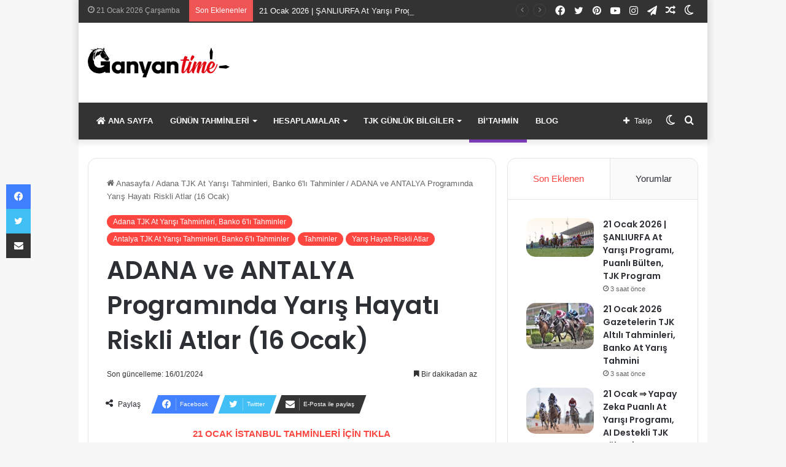

--- FILE ---
content_type: text/html; charset=UTF-8
request_url: https://www.ganyantime2.com/2024/01/yaris-hayati-riskli-atlar-16-ocak-2.html
body_size: 21897
content:
<!DOCTYPE html>
<html lang="tr" class="" data-skin="light">
<head>
	<meta charset="UTF-8" />
	<link rel="profile" href="https://gmpg.org/xfn/11" />
	<title>ADANA ve ANTALYA Programında Yarış Hayatı Riskli Atlar (16 Ocak) &#8211; GanyanTime2.com ❤️</title>
<meta name='robots' content='max-image-preview:large' />
<link rel='dns-prefetch' href='//www.ganyantime2.com' />
<link rel="alternate" type="application/rss+xml" title="GanyanTime2.com ❤️ &raquo; akışı" href="https://www.ganyantime2.com/feed" />
<link rel="alternate" type="application/rss+xml" title="GanyanTime2.com ❤️ &raquo; yorum akışı" href="https://www.ganyantime2.com/comments/feed" />
		<script type="95b19db189f55cc91d855b32-text/javascript">try{if("undefined"!=typeof localStorage){var tieSkin=localStorage.getItem("tie-skin"),html=document.getElementsByTagName("html")[0].classList,htmlSkin="light";if(html.contains("dark-skin")&&(htmlSkin="dark"),null!=tieSkin&&tieSkin!=htmlSkin){html.add("tie-skin-inverted");var tieSkinInverted=!0}"dark"==tieSkin?html.add("dark-skin"):"light"==tieSkin&&html.remove("dark-skin")}}catch(t){console.log(t)}</script>
		<link rel="alternate" type="application/rss+xml" title="GanyanTime2.com ❤️ &raquo; ADANA ve ANTALYA Programında Yarış Hayatı Riskli Atlar (16 Ocak) yorum akışı" href="https://www.ganyantime2.com/2024/01/yaris-hayati-riskli-atlar-16-ocak-2.html/feed" />

		<style type="text/css">
			:root{
			
					--main-nav-background: #1f2024;
					--main-nav-secondry-background: rgba(0,0,0,0.2);
					--main-nav-primary-color: #0088ff;
					--main-nav-contrast-primary-color: #FFFFFF;
					--main-nav-text-color: #FFFFFF;
					--main-nav-secondry-text-color: rgba(225,255,255,0.5);
					--main-nav-main-border-color: rgba(255,255,255,0.07);
					--main-nav-secondry-border-color: rgba(255,255,255,0.04);
				
			}
		</style>
	<meta name="viewport" content="width=device-width, initial-scale=1.0" /><script type="95b19db189f55cc91d855b32-text/javascript">
/* <![CDATA[ */
window._wpemojiSettings = {"baseUrl":"https:\/\/s.w.org\/images\/core\/emoji\/15.0.3\/72x72\/","ext":".png","svgUrl":"https:\/\/s.w.org\/images\/core\/emoji\/15.0.3\/svg\/","svgExt":".svg","source":{"concatemoji":"https:\/\/www.ganyantime2.com\/wp-includes\/js\/wp-emoji-release.min.js?ver=6.6.2"}};
/*! This file is auto-generated */
!function(i,n){var o,s,e;function c(e){try{var t={supportTests:e,timestamp:(new Date).valueOf()};sessionStorage.setItem(o,JSON.stringify(t))}catch(e){}}function p(e,t,n){e.clearRect(0,0,e.canvas.width,e.canvas.height),e.fillText(t,0,0);var t=new Uint32Array(e.getImageData(0,0,e.canvas.width,e.canvas.height).data),r=(e.clearRect(0,0,e.canvas.width,e.canvas.height),e.fillText(n,0,0),new Uint32Array(e.getImageData(0,0,e.canvas.width,e.canvas.height).data));return t.every(function(e,t){return e===r[t]})}function u(e,t,n){switch(t){case"flag":return n(e,"\ud83c\udff3\ufe0f\u200d\u26a7\ufe0f","\ud83c\udff3\ufe0f\u200b\u26a7\ufe0f")?!1:!n(e,"\ud83c\uddfa\ud83c\uddf3","\ud83c\uddfa\u200b\ud83c\uddf3")&&!n(e,"\ud83c\udff4\udb40\udc67\udb40\udc62\udb40\udc65\udb40\udc6e\udb40\udc67\udb40\udc7f","\ud83c\udff4\u200b\udb40\udc67\u200b\udb40\udc62\u200b\udb40\udc65\u200b\udb40\udc6e\u200b\udb40\udc67\u200b\udb40\udc7f");case"emoji":return!n(e,"\ud83d\udc26\u200d\u2b1b","\ud83d\udc26\u200b\u2b1b")}return!1}function f(e,t,n){var r="undefined"!=typeof WorkerGlobalScope&&self instanceof WorkerGlobalScope?new OffscreenCanvas(300,150):i.createElement("canvas"),a=r.getContext("2d",{willReadFrequently:!0}),o=(a.textBaseline="top",a.font="600 32px Arial",{});return e.forEach(function(e){o[e]=t(a,e,n)}),o}function t(e){var t=i.createElement("script");t.src=e,t.defer=!0,i.head.appendChild(t)}"undefined"!=typeof Promise&&(o="wpEmojiSettingsSupports",s=["flag","emoji"],n.supports={everything:!0,everythingExceptFlag:!0},e=new Promise(function(e){i.addEventListener("DOMContentLoaded",e,{once:!0})}),new Promise(function(t){var n=function(){try{var e=JSON.parse(sessionStorage.getItem(o));if("object"==typeof e&&"number"==typeof e.timestamp&&(new Date).valueOf()<e.timestamp+604800&&"object"==typeof e.supportTests)return e.supportTests}catch(e){}return null}();if(!n){if("undefined"!=typeof Worker&&"undefined"!=typeof OffscreenCanvas&&"undefined"!=typeof URL&&URL.createObjectURL&&"undefined"!=typeof Blob)try{var e="postMessage("+f.toString()+"("+[JSON.stringify(s),u.toString(),p.toString()].join(",")+"));",r=new Blob([e],{type:"text/javascript"}),a=new Worker(URL.createObjectURL(r),{name:"wpTestEmojiSupports"});return void(a.onmessage=function(e){c(n=e.data),a.terminate(),t(n)})}catch(e){}c(n=f(s,u,p))}t(n)}).then(function(e){for(var t in e)n.supports[t]=e[t],n.supports.everything=n.supports.everything&&n.supports[t],"flag"!==t&&(n.supports.everythingExceptFlag=n.supports.everythingExceptFlag&&n.supports[t]);n.supports.everythingExceptFlag=n.supports.everythingExceptFlag&&!n.supports.flag,n.DOMReady=!1,n.readyCallback=function(){n.DOMReady=!0}}).then(function(){return e}).then(function(){var e;n.supports.everything||(n.readyCallback(),(e=n.source||{}).concatemoji?t(e.concatemoji):e.wpemoji&&e.twemoji&&(t(e.twemoji),t(e.wpemoji)))}))}((window,document),window._wpemojiSettings);
/* ]]> */
</script>
<link rel='stylesheet' id='sgr-css' href='https://www.ganyantime2.com/wp-content/plugins/simple-google-recaptcha/sgr.css?ver=1673484562' type='text/css' media='all' />
<style id='wp-emoji-styles-inline-css' type='text/css'>

	img.wp-smiley, img.emoji {
		display: inline !important;
		border: none !important;
		box-shadow: none !important;
		height: 1em !important;
		width: 1em !important;
		margin: 0 0.07em !important;
		vertical-align: -0.1em !important;
		background: none !important;
		padding: 0 !important;
	}
</style>
<link rel='stylesheet' id='wp-block-library-css' href='https://www.ganyantime2.com/wp-includes/css/dist/block-library/style.min.css?ver=6.6.2' type='text/css' media='all' />
<style id='wp-block-library-theme-inline-css' type='text/css'>
.wp-block-audio :where(figcaption){color:#555;font-size:13px;text-align:center}.is-dark-theme .wp-block-audio :where(figcaption){color:#ffffffa6}.wp-block-audio{margin:0 0 1em}.wp-block-code{border:1px solid #ccc;border-radius:4px;font-family:Menlo,Consolas,monaco,monospace;padding:.8em 1em}.wp-block-embed :where(figcaption){color:#555;font-size:13px;text-align:center}.is-dark-theme .wp-block-embed :where(figcaption){color:#ffffffa6}.wp-block-embed{margin:0 0 1em}.blocks-gallery-caption{color:#555;font-size:13px;text-align:center}.is-dark-theme .blocks-gallery-caption{color:#ffffffa6}:root :where(.wp-block-image figcaption){color:#555;font-size:13px;text-align:center}.is-dark-theme :root :where(.wp-block-image figcaption){color:#ffffffa6}.wp-block-image{margin:0 0 1em}.wp-block-pullquote{border-bottom:4px solid;border-top:4px solid;color:currentColor;margin-bottom:1.75em}.wp-block-pullquote cite,.wp-block-pullquote footer,.wp-block-pullquote__citation{color:currentColor;font-size:.8125em;font-style:normal;text-transform:uppercase}.wp-block-quote{border-left:.25em solid;margin:0 0 1.75em;padding-left:1em}.wp-block-quote cite,.wp-block-quote footer{color:currentColor;font-size:.8125em;font-style:normal;position:relative}.wp-block-quote.has-text-align-right{border-left:none;border-right:.25em solid;padding-left:0;padding-right:1em}.wp-block-quote.has-text-align-center{border:none;padding-left:0}.wp-block-quote.is-large,.wp-block-quote.is-style-large,.wp-block-quote.is-style-plain{border:none}.wp-block-search .wp-block-search__label{font-weight:700}.wp-block-search__button{border:1px solid #ccc;padding:.375em .625em}:where(.wp-block-group.has-background){padding:1.25em 2.375em}.wp-block-separator.has-css-opacity{opacity:.4}.wp-block-separator{border:none;border-bottom:2px solid;margin-left:auto;margin-right:auto}.wp-block-separator.has-alpha-channel-opacity{opacity:1}.wp-block-separator:not(.is-style-wide):not(.is-style-dots){width:100px}.wp-block-separator.has-background:not(.is-style-dots){border-bottom:none;height:1px}.wp-block-separator.has-background:not(.is-style-wide):not(.is-style-dots){height:2px}.wp-block-table{margin:0 0 1em}.wp-block-table td,.wp-block-table th{word-break:normal}.wp-block-table :where(figcaption){color:#555;font-size:13px;text-align:center}.is-dark-theme .wp-block-table :where(figcaption){color:#ffffffa6}.wp-block-video :where(figcaption){color:#555;font-size:13px;text-align:center}.is-dark-theme .wp-block-video :where(figcaption){color:#ffffffa6}.wp-block-video{margin:0 0 1em}:root :where(.wp-block-template-part.has-background){margin-bottom:0;margin-top:0;padding:1.25em 2.375em}
</style>
<link rel='stylesheet' id='wp-components-css' href='https://www.ganyantime2.com/wp-includes/css/dist/components/style.min.css?ver=6.6.2' type='text/css' media='all' />
<link rel='stylesheet' id='wp-preferences-css' href='https://www.ganyantime2.com/wp-includes/css/dist/preferences/style.min.css?ver=6.6.2' type='text/css' media='all' />
<link rel='stylesheet' id='wp-block-editor-css' href='https://www.ganyantime2.com/wp-includes/css/dist/block-editor/style.min.css?ver=6.6.2' type='text/css' media='all' />
<link rel='stylesheet' id='popup-maker-block-library-style-css' href='https://www.ganyantime2.com/wp-content/plugins/popup-maker/dist/packages/block-library-style.css?ver=dbea705cfafe089d65f1' type='text/css' media='all' />
<style id='classic-theme-styles-inline-css' type='text/css'>
/*! This file is auto-generated */
.wp-block-button__link{color:#fff;background-color:#32373c;border-radius:9999px;box-shadow:none;text-decoration:none;padding:calc(.667em + 2px) calc(1.333em + 2px);font-size:1.125em}.wp-block-file__button{background:#32373c;color:#fff;text-decoration:none}
</style>
<style id='global-styles-inline-css' type='text/css'>
:root{--wp--preset--aspect-ratio--square: 1;--wp--preset--aspect-ratio--4-3: 4/3;--wp--preset--aspect-ratio--3-4: 3/4;--wp--preset--aspect-ratio--3-2: 3/2;--wp--preset--aspect-ratio--2-3: 2/3;--wp--preset--aspect-ratio--16-9: 16/9;--wp--preset--aspect-ratio--9-16: 9/16;--wp--preset--color--black: #000000;--wp--preset--color--cyan-bluish-gray: #abb8c3;--wp--preset--color--white: #ffffff;--wp--preset--color--pale-pink: #f78da7;--wp--preset--color--vivid-red: #cf2e2e;--wp--preset--color--luminous-vivid-orange: #ff6900;--wp--preset--color--luminous-vivid-amber: #fcb900;--wp--preset--color--light-green-cyan: #7bdcb5;--wp--preset--color--vivid-green-cyan: #00d084;--wp--preset--color--pale-cyan-blue: #8ed1fc;--wp--preset--color--vivid-cyan-blue: #0693e3;--wp--preset--color--vivid-purple: #9b51e0;--wp--preset--gradient--vivid-cyan-blue-to-vivid-purple: linear-gradient(135deg,rgba(6,147,227,1) 0%,rgb(155,81,224) 100%);--wp--preset--gradient--light-green-cyan-to-vivid-green-cyan: linear-gradient(135deg,rgb(122,220,180) 0%,rgb(0,208,130) 100%);--wp--preset--gradient--luminous-vivid-amber-to-luminous-vivid-orange: linear-gradient(135deg,rgba(252,185,0,1) 0%,rgba(255,105,0,1) 100%);--wp--preset--gradient--luminous-vivid-orange-to-vivid-red: linear-gradient(135deg,rgba(255,105,0,1) 0%,rgb(207,46,46) 100%);--wp--preset--gradient--very-light-gray-to-cyan-bluish-gray: linear-gradient(135deg,rgb(238,238,238) 0%,rgb(169,184,195) 100%);--wp--preset--gradient--cool-to-warm-spectrum: linear-gradient(135deg,rgb(74,234,220) 0%,rgb(151,120,209) 20%,rgb(207,42,186) 40%,rgb(238,44,130) 60%,rgb(251,105,98) 80%,rgb(254,248,76) 100%);--wp--preset--gradient--blush-light-purple: linear-gradient(135deg,rgb(255,206,236) 0%,rgb(152,150,240) 100%);--wp--preset--gradient--blush-bordeaux: linear-gradient(135deg,rgb(254,205,165) 0%,rgb(254,45,45) 50%,rgb(107,0,62) 100%);--wp--preset--gradient--luminous-dusk: linear-gradient(135deg,rgb(255,203,112) 0%,rgb(199,81,192) 50%,rgb(65,88,208) 100%);--wp--preset--gradient--pale-ocean: linear-gradient(135deg,rgb(255,245,203) 0%,rgb(182,227,212) 50%,rgb(51,167,181) 100%);--wp--preset--gradient--electric-grass: linear-gradient(135deg,rgb(202,248,128) 0%,rgb(113,206,126) 100%);--wp--preset--gradient--midnight: linear-gradient(135deg,rgb(2,3,129) 0%,rgb(40,116,252) 100%);--wp--preset--font-size--small: 13px;--wp--preset--font-size--medium: 20px;--wp--preset--font-size--large: 36px;--wp--preset--font-size--x-large: 42px;--wp--preset--spacing--20: 0.44rem;--wp--preset--spacing--30: 0.67rem;--wp--preset--spacing--40: 1rem;--wp--preset--spacing--50: 1.5rem;--wp--preset--spacing--60: 2.25rem;--wp--preset--spacing--70: 3.38rem;--wp--preset--spacing--80: 5.06rem;--wp--preset--shadow--natural: 6px 6px 9px rgba(0, 0, 0, 0.2);--wp--preset--shadow--deep: 12px 12px 50px rgba(0, 0, 0, 0.4);--wp--preset--shadow--sharp: 6px 6px 0px rgba(0, 0, 0, 0.2);--wp--preset--shadow--outlined: 6px 6px 0px -3px rgba(255, 255, 255, 1), 6px 6px rgba(0, 0, 0, 1);--wp--preset--shadow--crisp: 6px 6px 0px rgba(0, 0, 0, 1);}:where(.is-layout-flex){gap: 0.5em;}:where(.is-layout-grid){gap: 0.5em;}body .is-layout-flex{display: flex;}.is-layout-flex{flex-wrap: wrap;align-items: center;}.is-layout-flex > :is(*, div){margin: 0;}body .is-layout-grid{display: grid;}.is-layout-grid > :is(*, div){margin: 0;}:where(.wp-block-columns.is-layout-flex){gap: 2em;}:where(.wp-block-columns.is-layout-grid){gap: 2em;}:where(.wp-block-post-template.is-layout-flex){gap: 1.25em;}:where(.wp-block-post-template.is-layout-grid){gap: 1.25em;}.has-black-color{color: var(--wp--preset--color--black) !important;}.has-cyan-bluish-gray-color{color: var(--wp--preset--color--cyan-bluish-gray) !important;}.has-white-color{color: var(--wp--preset--color--white) !important;}.has-pale-pink-color{color: var(--wp--preset--color--pale-pink) !important;}.has-vivid-red-color{color: var(--wp--preset--color--vivid-red) !important;}.has-luminous-vivid-orange-color{color: var(--wp--preset--color--luminous-vivid-orange) !important;}.has-luminous-vivid-amber-color{color: var(--wp--preset--color--luminous-vivid-amber) !important;}.has-light-green-cyan-color{color: var(--wp--preset--color--light-green-cyan) !important;}.has-vivid-green-cyan-color{color: var(--wp--preset--color--vivid-green-cyan) !important;}.has-pale-cyan-blue-color{color: var(--wp--preset--color--pale-cyan-blue) !important;}.has-vivid-cyan-blue-color{color: var(--wp--preset--color--vivid-cyan-blue) !important;}.has-vivid-purple-color{color: var(--wp--preset--color--vivid-purple) !important;}.has-black-background-color{background-color: var(--wp--preset--color--black) !important;}.has-cyan-bluish-gray-background-color{background-color: var(--wp--preset--color--cyan-bluish-gray) !important;}.has-white-background-color{background-color: var(--wp--preset--color--white) !important;}.has-pale-pink-background-color{background-color: var(--wp--preset--color--pale-pink) !important;}.has-vivid-red-background-color{background-color: var(--wp--preset--color--vivid-red) !important;}.has-luminous-vivid-orange-background-color{background-color: var(--wp--preset--color--luminous-vivid-orange) !important;}.has-luminous-vivid-amber-background-color{background-color: var(--wp--preset--color--luminous-vivid-amber) !important;}.has-light-green-cyan-background-color{background-color: var(--wp--preset--color--light-green-cyan) !important;}.has-vivid-green-cyan-background-color{background-color: var(--wp--preset--color--vivid-green-cyan) !important;}.has-pale-cyan-blue-background-color{background-color: var(--wp--preset--color--pale-cyan-blue) !important;}.has-vivid-cyan-blue-background-color{background-color: var(--wp--preset--color--vivid-cyan-blue) !important;}.has-vivid-purple-background-color{background-color: var(--wp--preset--color--vivid-purple) !important;}.has-black-border-color{border-color: var(--wp--preset--color--black) !important;}.has-cyan-bluish-gray-border-color{border-color: var(--wp--preset--color--cyan-bluish-gray) !important;}.has-white-border-color{border-color: var(--wp--preset--color--white) !important;}.has-pale-pink-border-color{border-color: var(--wp--preset--color--pale-pink) !important;}.has-vivid-red-border-color{border-color: var(--wp--preset--color--vivid-red) !important;}.has-luminous-vivid-orange-border-color{border-color: var(--wp--preset--color--luminous-vivid-orange) !important;}.has-luminous-vivid-amber-border-color{border-color: var(--wp--preset--color--luminous-vivid-amber) !important;}.has-light-green-cyan-border-color{border-color: var(--wp--preset--color--light-green-cyan) !important;}.has-vivid-green-cyan-border-color{border-color: var(--wp--preset--color--vivid-green-cyan) !important;}.has-pale-cyan-blue-border-color{border-color: var(--wp--preset--color--pale-cyan-blue) !important;}.has-vivid-cyan-blue-border-color{border-color: var(--wp--preset--color--vivid-cyan-blue) !important;}.has-vivid-purple-border-color{border-color: var(--wp--preset--color--vivid-purple) !important;}.has-vivid-cyan-blue-to-vivid-purple-gradient-background{background: var(--wp--preset--gradient--vivid-cyan-blue-to-vivid-purple) !important;}.has-light-green-cyan-to-vivid-green-cyan-gradient-background{background: var(--wp--preset--gradient--light-green-cyan-to-vivid-green-cyan) !important;}.has-luminous-vivid-amber-to-luminous-vivid-orange-gradient-background{background: var(--wp--preset--gradient--luminous-vivid-amber-to-luminous-vivid-orange) !important;}.has-luminous-vivid-orange-to-vivid-red-gradient-background{background: var(--wp--preset--gradient--luminous-vivid-orange-to-vivid-red) !important;}.has-very-light-gray-to-cyan-bluish-gray-gradient-background{background: var(--wp--preset--gradient--very-light-gray-to-cyan-bluish-gray) !important;}.has-cool-to-warm-spectrum-gradient-background{background: var(--wp--preset--gradient--cool-to-warm-spectrum) !important;}.has-blush-light-purple-gradient-background{background: var(--wp--preset--gradient--blush-light-purple) !important;}.has-blush-bordeaux-gradient-background{background: var(--wp--preset--gradient--blush-bordeaux) !important;}.has-luminous-dusk-gradient-background{background: var(--wp--preset--gradient--luminous-dusk) !important;}.has-pale-ocean-gradient-background{background: var(--wp--preset--gradient--pale-ocean) !important;}.has-electric-grass-gradient-background{background: var(--wp--preset--gradient--electric-grass) !important;}.has-midnight-gradient-background{background: var(--wp--preset--gradient--midnight) !important;}.has-small-font-size{font-size: var(--wp--preset--font-size--small) !important;}.has-medium-font-size{font-size: var(--wp--preset--font-size--medium) !important;}.has-large-font-size{font-size: var(--wp--preset--font-size--large) !important;}.has-x-large-font-size{font-size: var(--wp--preset--font-size--x-large) !important;}
:where(.wp-block-post-template.is-layout-flex){gap: 1.25em;}:where(.wp-block-post-template.is-layout-grid){gap: 1.25em;}
:where(.wp-block-columns.is-layout-flex){gap: 2em;}:where(.wp-block-columns.is-layout-grid){gap: 2em;}
:root :where(.wp-block-pullquote){font-size: 1.5em;line-height: 1.6;}
</style>
<link rel='stylesheet' id='modal-window-css' href='https://www.ganyantime2.com/wp-content/plugins/modal-window/public/assets/css/modal-min.css?ver=6.0' type='text/css' media='all' />
<link rel='stylesheet' id='tie-css-base-css' href='https://www.ganyantime2.com/wp-content/themes/jannah/assets/css/base.min.css?ver=6.2.0' type='text/css' media='all' />
<link rel='stylesheet' id='tie-css-styles-css' href='https://www.ganyantime2.com/wp-content/themes/jannah/assets/css/style.min.css?ver=6.2.0' type='text/css' media='all' />
<link rel='stylesheet' id='tie-css-widgets-css' href='https://www.ganyantime2.com/wp-content/themes/jannah/assets/css/widgets.min.css?ver=6.2.0' type='text/css' media='all' />
<link rel='stylesheet' id='tie-css-helpers-css' href='https://www.ganyantime2.com/wp-content/themes/jannah/assets/css/helpers.min.css?ver=6.2.0' type='text/css' media='all' />
<link rel='stylesheet' id='tie-fontawesome5-css' href='https://www.ganyantime2.com/wp-content/themes/jannah/assets/css/fontawesome.css?ver=6.2.0' type='text/css' media='all' />
<link rel='stylesheet' id='tie-css-ilightbox-css' href='https://www.ganyantime2.com/wp-content/themes/jannah/assets/ilightbox/dark-skin/skin.css?ver=6.2.0' type='text/css' media='all' />
<link rel='stylesheet' id='tie-css-single-css' href='https://www.ganyantime2.com/wp-content/themes/jannah/assets/css/single.min.css?ver=6.2.0' type='text/css' media='all' />
<link rel='stylesheet' id='tie-css-print-css' href='https://www.ganyantime2.com/wp-content/themes/jannah/assets/css/print.css?ver=6.2.0' type='text/css' media='print' />
<style id='tie-css-print-inline-css' type='text/css'>
.wf-active .logo-text,.wf-active h1,.wf-active h2,.wf-active h3,.wf-active h4,.wf-active h5,.wf-active h6,.wf-active .the-subtitle{font-family: 'Poppins';}#main-nav .main-menu > ul > li > a{text-transform: uppercase;}:root:root{--brand-color: #fe4641;--dark-brand-color: #cc140f;--bright-color: #FFFFFF;--base-color: #2c2f34;}#reading-position-indicator{box-shadow: 0 0 10px rgba( 254,70,65,0.7);}:root:root{--brand-color: #fe4641;--dark-brand-color: #cc140f;--bright-color: #FFFFFF;--base-color: #2c2f34;}#reading-position-indicator{box-shadow: 0 0 10px rgba( 254,70,65,0.7);}#content a:hover{text-decoration: underline !important;}#top-nav,#top-nav .sub-menu,#top-nav .comp-sub-menu,#top-nav .ticker-content,#top-nav .ticker-swipe,.top-nav-boxed #top-nav .topbar-wrapper,#autocomplete-suggestions.search-in-top-nav,#top-nav .guest-btn:not(:hover){background-color : #333333;}#top-nav *,#autocomplete-suggestions.search-in-top-nav{border-color: rgba( 255,255,255,0.08);}#top-nav .icon-basecloud-bg:after{color: #333333;}#top-nav a:not(:hover),#top-nav input,#top-nav #search-submit,#top-nav .fa-spinner,#top-nav .dropdown-social-icons li a span,#top-nav .components > li .social-link:not(:hover) span,#autocomplete-suggestions.search-in-top-nav a{color: #ffffff;}#top-nav .menu-item-has-children > a:before{border-top-color: #ffffff;}#top-nav li .menu-item-has-children > a:before{border-top-color: transparent;border-left-color: #ffffff;}.rtl #top-nav .menu li .menu-item-has-children > a:before{border-left-color: transparent;border-right-color: #ffffff;}#top-nav input::-moz-placeholder{color: #ffffff;}#top-nav input:-moz-placeholder{color: #ffffff;}#top-nav input:-ms-input-placeholder{color: #ffffff;}#top-nav input::-webkit-input-placeholder{color: #ffffff;}#top-nav .comp-sub-menu .button:hover,#top-nav .checkout-button,#autocomplete-suggestions.search-in-top-nav .button{background-color: #fe4641;}#top-nav a:hover,#top-nav .menu li:hover > a,#top-nav .menu > .tie-current-menu > a,#top-nav .components > li:hover > a,#top-nav .components #search-submit:hover,#autocomplete-suggestions.search-in-top-nav .post-title a:hover{color: #fe4641;}#top-nav .comp-sub-menu .button:hover{border-color: #fe4641;}#top-nav .tie-current-menu > a:before,#top-nav .menu .menu-item-has-children:hover > a:before{border-top-color: #fe4641;}#top-nav .menu li .menu-item-has-children:hover > a:before{border-top-color: transparent;border-left-color: #fe4641;}.rtl #top-nav .menu li .menu-item-has-children:hover > a:before{border-left-color: transparent;border-right-color: #fe4641;}#top-nav .comp-sub-menu .button:hover,#top-nav .comp-sub-menu .checkout-button,#autocomplete-suggestions.search-in-top-nav .button{color: #FFFFFF;}#top-nav .comp-sub-menu .checkout-button:hover,#autocomplete-suggestions.search-in-top-nav .button:hover{background-color: #e02823;}#top-nav,#top-nav .comp-sub-menu,#top-nav .tie-weather-widget{color: #aaaaaa;}#autocomplete-suggestions.search-in-top-nav .post-meta,#autocomplete-suggestions.search-in-top-nav .post-meta a:not(:hover){color: rgba( 170,170,170,0.7 );}#top-nav .weather-icon .icon-cloud,#top-nav .weather-icon .icon-basecloud-bg,#top-nav .weather-icon .icon-cloud-behind{color: #aaaaaa !important;}#main-nav,#main-nav .menu-sub-content,#main-nav .comp-sub-menu,#main-nav .guest-btn:not(:hover),#main-nav ul.cats-vertical li a.is-active,#main-nav ul.cats-vertical li a:hover,#autocomplete-suggestions.search-in-main-nav{background-color: #333333;}#main-nav{border-width: 0;}#theme-header #main-nav:not(.fixed-nav){bottom: 0;}#main-nav .icon-basecloud-bg:after{color: #333333;}#autocomplete-suggestions.search-in-main-nav{border-color: rgba(255,255,255,0.07);}.main-nav-boxed #main-nav .main-menu-wrapper{border-width: 0;}#main-nav .menu li.menu-item-has-children > a:before,#main-nav .main-menu .mega-menu > a:before{border-top-color: #ffffff;}#main-nav .menu li .menu-item-has-children > a:before,#main-nav .mega-menu .menu-item-has-children > a:before{border-top-color: transparent;border-left-color: #ffffff;}.rtl #main-nav .menu li .menu-item-has-children > a:before,.rtl #main-nav .mega-menu .menu-item-has-children > a:before{border-left-color: transparent;border-right-color: #ffffff;}#main-nav a:not(:hover),#main-nav a.social-link:not(:hover) span,#main-nav .dropdown-social-icons li a span,#autocomplete-suggestions.search-in-main-nav a{color: #ffffff;}.main-nav {--main-nav-primary-color: #fe4641;}#main-nav .mega-links-head:after,#main-nav .comp-sub-menu .button:hover,#main-nav .comp-sub-menu .checkout-button,#main-nav .cats-horizontal a.is-active,#main-nav .cats-horizontal a:hover,#autocomplete-suggestions.search-in-main-nav .button,#main-nav .spinner > div{background-color: #fe4641;}#main-nav .menu ul li:hover > a,#main-nav .menu ul li.current-menu-item:not(.mega-link-column) > a,#main-nav .components a:hover,#main-nav .components > li:hover > a,#main-nav #search-submit:hover,#main-nav .cats-vertical a.is-active,#main-nav .cats-vertical a:hover,#main-nav .mega-menu .post-meta a:hover,#main-nav .mega-menu .post-box-title a:hover,#autocomplete-suggestions.search-in-main-nav a:hover,#main-nav .spinner-circle:after{color: #fe4641;}#main-nav .menu > li.tie-current-menu > a,#main-nav .menu > li:hover > a,#main-nav .components .button:hover,#main-nav .comp-sub-menu .checkout-button,.theme-header #main-nav .mega-menu .cats-horizontal a.is-active,.theme-header #main-nav .mega-menu .cats-horizontal a:hover,#autocomplete-suggestions.search-in-main-nav a.button{color: #FFFFFF;}#main-nav .menu > li.tie-current-menu > a:before,#main-nav .menu > li:hover > a:before{border-top-color: #FFFFFF;}.main-nav-light #main-nav .menu-item-has-children li:hover > a:before,.main-nav-light #main-nav .mega-menu li:hover > a:before{border-left-color: #fe4641;}.rtl .main-nav-light #main-nav .menu-item-has-children li:hover > a:before,.rtl .main-nav-light #main-nav .mega-menu li:hover > a:before{border-right-color: #fe4641;border-left-color: transparent;}#autocomplete-suggestions.search-in-main-nav .button:hover,#main-nav .comp-sub-menu .checkout-button:hover{background-color: #e02823;}#main-nav,#main-nav input,#main-nav #search-submit,#main-nav .fa-spinner,#main-nav .comp-sub-menu,#main-nav .tie-weather-widget{color: #f6f6f6;}#main-nav input::-moz-placeholder{color: #f6f6f6;}#main-nav input:-moz-placeholder{color: #f6f6f6;}#main-nav input:-ms-input-placeholder{color: #f6f6f6;}#main-nav input::-webkit-input-placeholder{color: #f6f6f6;}#main-nav .mega-menu .post-meta,#main-nav .mega-menu .post-meta a,#autocomplete-suggestions.search-in-main-nav .post-meta{color: rgba(246,246,246,0.6);}#main-nav .weather-icon .icon-cloud,#main-nav .weather-icon .icon-basecloud-bg,#main-nav .weather-icon .icon-cloud-behind{color: #f6f6f6 !important;}#footer{background-color: #252525;}#site-info{background-color: #181818;}#footer .posts-list-counter .posts-list-items li.widget-post-list:before{border-color: #252525;}#footer .timeline-widget a .date:before{border-color: rgba(37,37,37,0.8);}#footer .footer-boxed-widget-area,#footer textarea,#footer input:not([type=submit]),#footer select,#footer code,#footer kbd,#footer pre,#footer samp,#footer .show-more-button,#footer .slider-links .tie-slider-nav span,#footer #wp-calendar,#footer #wp-calendar tbody td,#footer #wp-calendar thead th,#footer .widget.buddypress .item-options a{border-color: rgba(255,255,255,0.1);}#footer .social-statistics-widget .white-bg li.social-icons-item a,#footer .widget_tag_cloud .tagcloud a,#footer .latest-tweets-widget .slider-links .tie-slider-nav span,#footer .widget_layered_nav_filters a{border-color: rgba(255,255,255,0.1);}#footer .social-statistics-widget .white-bg li:before{background: rgba(255,255,255,0.1);}.site-footer #wp-calendar tbody td{background: rgba(255,255,255,0.02);}#footer .white-bg .social-icons-item a span.followers span,#footer .circle-three-cols .social-icons-item a .followers-num,#footer .circle-three-cols .social-icons-item a .followers-name{color: rgba(255,255,255,0.8);}#footer .timeline-widget ul:before,#footer .timeline-widget a:not(:hover) .date:before{background-color: #070707;}#footer .widget-title,#footer .widget-title a:not(:hover){color: #ffffff;}#footer,#footer textarea,#footer input:not([type='submit']),#footer select,#footer #wp-calendar tbody,#footer .tie-slider-nav li span:not(:hover),#footer .widget_categories li a:before,#footer .widget_product_categories li a:before,#footer .widget_layered_nav li a:before,#footer .widget_archive li a:before,#footer .widget_nav_menu li a:before,#footer .widget_meta li a:before,#footer .widget_pages li a:before,#footer .widget_recent_entries li a:before,#footer .widget_display_forums li a:before,#footer .widget_display_views li a:before,#footer .widget_rss li a:before,#footer .widget_display_stats dt:before,#footer .subscribe-widget-content h3,#footer .about-author .social-icons a:not(:hover) span{color: #aaaaaa;}#footer post-widget-body .meta-item,#footer .post-meta,#footer .stream-title,#footer.dark-skin .timeline-widget .date,#footer .wp-caption .wp-caption-text,#footer .rss-date{color: rgba(170,170,170,0.7);}#footer input::-moz-placeholder{color: #aaaaaa;}#footer input:-moz-placeholder{color: #aaaaaa;}#footer input:-ms-input-placeholder{color: #aaaaaa;}#footer input::-webkit-input-placeholder{color: #aaaaaa;}#footer .site-info a:not(:hover){color: #fe4641;}.tie-cat-18631,.tie-cat-item-18631 > span{background-color:#e67e22 !important;color:#FFFFFF !important;}.tie-cat-18631:after{border-top-color:#e67e22 !important;}.tie-cat-18631:hover{background-color:#c86004 !important;}.tie-cat-18631:hover:after{border-top-color:#c86004 !important;}.tie-cat-18632,.tie-cat-item-18632 > span{background-color:#2ecc71 !important;color:#FFFFFF !important;}.tie-cat-18632:after{border-top-color:#2ecc71 !important;}.tie-cat-18632:hover{background-color:#10ae53 !important;}.tie-cat-18632:hover:after{border-top-color:#10ae53 !important;}.tie-cat-18633,.tie-cat-item-18633 > span{background-color:#9b59b6 !important;color:#FFFFFF !important;}.tie-cat-18633:after{border-top-color:#9b59b6 !important;}.tie-cat-18633:hover{background-color:#7d3b98 !important;}.tie-cat-18633:hover:after{border-top-color:#7d3b98 !important;}.tie-cat-18634,.tie-cat-item-18634 > span{background-color:#34495e !important;color:#FFFFFF !important;}.tie-cat-18634:after{border-top-color:#34495e !important;}.tie-cat-18634:hover{background-color:#162b40 !important;}.tie-cat-18634:hover:after{border-top-color:#162b40 !important;}.tie-cat-18635,.tie-cat-item-18635 > span{background-color:#795548 !important;color:#FFFFFF !important;}.tie-cat-18635:after{border-top-color:#795548 !important;}.tie-cat-18635:hover{background-color:#5b372a !important;}.tie-cat-18635:hover:after{border-top-color:#5b372a !important;}.tie-cat-18636,.tie-cat-item-18636 > span{background-color:#4CAF50 !important;color:#FFFFFF !important;}.tie-cat-18636:after{border-top-color:#4CAF50 !important;}.tie-cat-18636:hover{background-color:#2e9132 !important;}.tie-cat-18636:hover:after{border-top-color:#2e9132 !important;}@media (min-width: 1200px){.container{width: auto;}}@media (min-width: 992px){.container,.boxed-layout #tie-wrapper,.boxed-layout .fixed-nav,.wide-next-prev-slider-wrapper .slider-main-container{max-width: 80%;}.boxed-layout .container{max-width: 100%;}}@media (max-width: 1250px){.share-buttons-sticky{display: none;}}body a.go-to-top-button,body .more-link,body .button,body [type='submit'],body .generic-button a,body .generic-button button,body textarea,body input:not([type='checkbox']):not([type='radio']),body .mag-box .breaking,body .social-icons-widget .social-icons-item .social-link,body .widget_product_tag_cloud a,body .widget_tag_cloud a,body .post-tags a,body .widget_layered_nav_filters a,body .post-bottom-meta-title,body .post-bottom-meta a,body .post-cat,body .more-link,body .show-more-button,body #instagram-link.is-expanded .follow-button,body .cat-counter a + span,body .mag-box-options .slider-arrow-nav a,body .main-menu .cats-horizontal li a,body #instagram-link.is-compact,body .pages-numbers a,body .pages-nav-item,body .bp-pagination-links .page-numbers,body .fullwidth-area .widget_tag_cloud .tagcloud a,body .header-layout-1 #main-nav .components #search-input,body ul.breaking-news-nav li.jnt-prev,body ul.breaking-news-nav li.jnt-next,body #tie-popup-search-mobile table.gsc-search-box{border-radius: 35px;}body .mag-box ul.breaking-news-nav li{border: 0 !important;}body #instagram-link.is-compact{padding-right: 40px;padding-left: 40px;}body .post-bottom-meta-title,body .post-bottom-meta a,body .more-link{padding-right: 15px;padding-left: 15px;}body #masonry-grid .container-wrapper .post-thumb img{border-radius: 0px;}body .video-thumbnail,body .review-item,body .review-summary,body .user-rate-wrap,body textarea,body input,body select{border-radius: 5px;}body .post-content-slideshow,body #tie-read-next,body .prev-next-post-nav .post-thumb,body .post-thumb img,body .container-wrapper,body .tie-popup-container .container-wrapper,body .widget,body .grid-slider-wrapper .grid-item,body .slider-vertical-navigation .slide,body .boxed-slider:not(.grid-slider-wrapper) .slide,body .buddypress-wrap .activity-list .load-more a,body .buddypress-wrap .activity-list .load-newest a,body .woocommerce .products .product .product-img img,body .woocommerce .products .product .product-img,body .woocommerce .woocommerce-tabs,body .woocommerce div.product .related.products,body .woocommerce div.product .up-sells.products,body .woocommerce .cart_totals,.woocommerce .cross-sells,body .big-thumb-left-box-inner,body .miscellaneous-box .posts-items li:first-child,body .single-big-img,body .masonry-with-spaces .container-wrapper .slide,body .news-gallery-items li .post-thumb,body .scroll-2-box .slide,.magazine1.archive:not(.bbpress) .entry-header-outer,.magazine1.search .entry-header-outer,.magazine1.archive:not(.bbpress) .mag-box .container-wrapper,.magazine1.search .mag-box .container-wrapper,body.magazine1 .entry-header-outer + .mag-box,body .digital-rating-static,body .entry q,body .entry blockquote,body #instagram-link.is-expanded,body.single-post .featured-area,body.post-layout-8 #content,body .footer-boxed-widget-area,body .tie-video-main-slider,body .post-thumb-overlay,body .widget_media_image img,body .stream-item-mag img,body .media-page-layout .post-element{border-radius: 15px;}@media (max-width: 767px) {.tie-video-main-slider iframe{border-top-right-radius: 15px;border-top-left-radius: 15px;}}.magazine1.archive:not(.bbpress) .mag-box .container-wrapper,.magazine1.search .mag-box .container-wrapper{margin-top: 15px;border-top-width: 1px;}body .section-wrapper:not(.container-full) .wide-slider-wrapper .slider-main-container,body .section-wrapper:not(.container-full) .wide-slider-three-slids-wrapper{border-radius: 15px;overflow: hidden;}body .wide-slider-nav-wrapper,body .share-buttons-bottom,body .first-post-gradient li:first-child .post-thumb:after,body .scroll-2-box .post-thumb:after{border-bottom-left-radius: 15px;border-bottom-right-radius: 15px;}body .main-menu .menu-sub-content,body .comp-sub-menu{border-bottom-left-radius: 10px;border-bottom-right-radius: 10px;}body.single-post .featured-area{overflow: hidden;}body #check-also-box.check-also-left{border-top-right-radius: 15px;border-bottom-right-radius: 15px;}body #check-also-box.check-also-right{border-top-left-radius: 15px;border-bottom-left-radius: 15px;}body .mag-box .breaking-news-nav li:last-child{border-top-right-radius: 35px;border-bottom-right-radius: 35px;}body .mag-box .breaking-title:before{border-top-left-radius: 35px;border-bottom-left-radius: 35px;}body .tabs li:last-child a,body .full-overlay-title li:not(.no-post-thumb) .block-title-overlay{border-top-right-radius: 15px;}body .center-overlay-title li:not(.no-post-thumb) .block-title-overlay,body .tabs li:first-child a{border-top-left-radius: 15px;}
</style>
<script type="95b19db189f55cc91d855b32-text/javascript" id="sgr-js-extra">
/* <![CDATA[ */
var sgr = {"sgr_site_key":"6LcsfkwaAAAAAKBj3DVWgGFDrwgBw7kCbDFQkFzS"};
/* ]]> */
</script>
<script type="95b19db189f55cc91d855b32-text/javascript" src="https://www.ganyantime2.com/wp-content/plugins/simple-google-recaptcha/sgr.js?ver=1673484562" id="sgr-js"></script>
<script type="95b19db189f55cc91d855b32-text/javascript" src="https://www.ganyantime2.com/wp-includes/js/jquery/jquery.min.js?ver=3.7.1" id="jquery-core-js"></script>
<script type="95b19db189f55cc91d855b32-text/javascript" src="https://www.ganyantime2.com/wp-includes/js/jquery/jquery-migrate.min.js?ver=3.4.1" id="jquery-migrate-js"></script>
<link rel="https://api.w.org/" href="https://www.ganyantime2.com/wp-json/" /><link rel="alternate" title="JSON" type="application/json" href="https://www.ganyantime2.com/wp-json/wp/v2/posts/153558" /><link rel="EditURI" type="application/rsd+xml" title="RSD" href="https://www.ganyantime2.com/xmlrpc.php?rsd" />
<meta name="generator" content="WordPress 6.6.2" />
<link rel="canonical" href="https://www.ganyantime2.com/2024/01/yaris-hayati-riskli-atlar-16-ocak-2.html" />
<link rel='shortlink' href='https://www.ganyantime2.com/?p=153558' />
<link rel="alternate" title="oEmbed (JSON)" type="application/json+oembed" href="https://www.ganyantime2.com/wp-json/oembed/1.0/embed?url=https%3A%2F%2Fwww.ganyantime2.com%2F2024%2F01%2Fyaris-hayati-riskli-atlar-16-ocak-2.html" />
<link rel="alternate" title="oEmbed (XML)" type="text/xml+oembed" href="https://www.ganyantime2.com/wp-json/oembed/1.0/embed?url=https%3A%2F%2Fwww.ganyantime2.com%2F2024%2F01%2Fyaris-hayati-riskli-atlar-16-ocak-2.html&#038;format=xml" />
<meta http-equiv="X-UA-Compatible" content="IE=edge"><meta name="google-site-verification" content="xCD6xpsU-EcREGdP_fry5OepzV71bJ0LqYQLAP0l_zI" />
<link rel="icon" href="https://www.ganyantime2.com/wp-content/uploads/2020/01/cropped-g-icon-32x32.png" sizes="32x32" />
<link rel="icon" href="https://www.ganyantime2.com/wp-content/uploads/2020/01/cropped-g-icon-192x192.png" sizes="192x192" />
<link rel="apple-touch-icon" href="https://www.ganyantime2.com/wp-content/uploads/2020/01/cropped-g-icon-180x180.png" />
<meta name="msapplication-TileImage" content="https://www.ganyantime2.com/wp-content/uploads/2020/01/cropped-g-icon-270x270.png" />

<script async src="https://pagead2.googlesyndication.com/pagead/js/adsbygoogle.js?client=ca-pub-6553172956679619" crossorigin="anonymous" type="95b19db189f55cc91d855b32-text/javascript"></script>

</head>

<body id="tie-body" class="post-template-default single single-post postid-153558 single-format-standard boxed-layout is-percent-width block-head-8 magazine3 magazine1 is-desktop is-header-layout-3 has-header-ad sidebar-right has-sidebar post-layout-1 narrow-title-narrow-media is-standard-format has-mobile-share hide_banner_above hide_breaking_news">



<div class="background-overlay">

	<div id="tie-container" class="site tie-container">

		
		<div id="tie-wrapper">

			
<header id="theme-header" class="theme-header header-layout-3 main-nav-dark main-nav-default-dark main-nav-below has-stream-item top-nav-active top-nav-dark top-nav-default-dark top-nav-above has-shadow has-normal-width-logo mobile-header-centered">
	
<nav id="top-nav"  class="has-date-breaking-components top-nav header-nav has-breaking-news" aria-label="İkincil Menü">
	<div class="container">
		<div class="topbar-wrapper">

			
					<div class="topbar-today-date tie-icon">
						21 Ocak 2026 Çarşamba					</div>
					
			<div class="tie-alignleft">
				
<div class="breaking controls-is-active">

	<span class="breaking-title">
		<span class="tie-icon-bolt breaking-icon" aria-hidden="true"></span>
		<span class="breaking-title-text">Son Eklenenler</span>
	</span>

	<ul id="breaking-news-in-header" class="breaking-news" data-type="reveal" data-arrows="true">

		
							<li class="news-item">
								<a href="https://www.ganyantime2.com/2026/01/21-ocak-urfa-program.html">21 Ocak 2026 | ŞANLIURFA At Yarışı Programı, Puanlı Bülten, TJK Program</a>
							</li>

							
							<li class="news-item">
								<a href="https://www.ganyantime2.com/2026/01/21-ocak-gazetelerin-yaris-tahmini.html">21 Ocak 2026 Gazetelerin TJK Altılı Tahminleri, Banko At Yarış Tahmini</a>
							</li>

							
							<li class="news-item">
								<a href="https://www.ganyantime2.com/2026/01/21-ai-destekli-tjk-bulteni.html">21 Ocak ⇒ Yapay Zeka Puanlı At Yarışı Programı, AI Destekli TJK Bülteni</a>
							</li>

							
							<li class="news-item">
								<a href="https://www.ganyantime2.com/2026/01/21-ocak-istanbul-tahminleri.html">21 Ocak 2026 Çarşamba İSTANBUL &#8220;Yapay Zeka&#8221; Altılı Tahminleri, Analizleri</a>
							</li>

							
							<li class="news-item">
								<a href="https://www.ganyantime2.com/2026/01/21-ocak-istanbul-tjk-program.html">21 Ocak 2026 | İSTANBUL At Yarışı Programı, Puanlı Bülten, TJK Program</a>
							</li>

							
							<li class="news-item">
								<a href="https://www.ganyantime2.com/2026/01/antalya-kosu-istatistikleri-19-ocak-3.html">ANTALYA Koşu İstatistikleri, ANTALYA Yarışlarında Kim Kazanır? (19 Ocak)</a>
							</li>

							
							<li class="news-item">
								<a href="https://www.ganyantime2.com/2026/01/20-ocak-antalya-program.html">20 Ocak 2026 | ANTALYA At Yarışı Programı, Puanlı Bülten, TJK Program</a>
							</li>

							
							<li class="news-item">
								<a href="https://www.ganyantime2.com/2026/01/20-ocak-gazetelerin-yaris-tahmini.html">20 Ocak 2026 Gazetelerin TJK Altılı Tahminleri, Tüm Gazete At Yarış Tahmini</a>
							</li>

							
							<li class="news-item">
								<a href="https://www.ganyantime2.com/2026/01/20-ocak-adana-altili-tahminleri-analizleri.html">20 Ocak 2026 Salı ADANA &#8220;Yapay Zeka&#8221; Altılı Tahminleri, Analizleri</a>
							</li>

							
							<li class="news-item">
								<a href="https://www.ganyantime2.com/2026/01/20-ocak-tjk-bulteni.html">20 Ocak 2026 ⇒ Yapay Zeka At Yarışı Programı, AI Destekli TJK Bülteni</a>
							</li>

							
	</ul>
</div><!-- #breaking /-->
			</div><!-- .tie-alignleft /-->

			<div class="tie-alignright">
				<ul class="components">	<li class="skin-icon menu-item custom-menu-link">
		<a href="#" class="change-skin" title="Dış görünümü değiştir">
			<span class="tie-icon-moon change-skin-icon" aria-hidden="true"></span>
			<span class="screen-reader-text">Dış görünümü değiştir</span>
		</a>
	</li>
		<li class="random-post-icon menu-item custom-menu-link">
		<a href="/2024/01/yaris-hayati-riskli-atlar-16-ocak-2.html?random-post=1" class="random-post" title="Rastgele Makale" rel="nofollow">
			<span class="tie-icon-random" aria-hidden="true"></span>
			<span class="screen-reader-text">Rastgele Makale</span>
		</a>
	</li>
	 <li class="social-icons-item"><a class="social-link telegram-social-icon" rel="external noopener nofollow" target="_blank" href="https://t.me/ganyantime2"><span class="tie-social-icon tie-icon-paper-plane"></span><span class="screen-reader-text">Telegram</span></a></li><li class="social-icons-item"><a class="social-link instagram-social-icon" rel="external noopener nofollow" target="_blank" href="https://www.instagram.com/ganyantime/"><span class="tie-social-icon tie-icon-instagram"></span><span class="screen-reader-text">Instagram</span></a></li><li class="social-icons-item"><a class="social-link youtube-social-icon" rel="external noopener nofollow" target="_blank" href="https://www.youtube.com/channel/UC-wguY4oi44XYGBU-5i50KA"><span class="tie-social-icon tie-icon-youtube"></span><span class="screen-reader-text">YouTube</span></a></li><li class="social-icons-item"><a class="social-link pinterest-social-icon" rel="external noopener nofollow" target="_blank" href="https://tr.pinterest.com/ganyantime"><span class="tie-social-icon tie-icon-pinterest"></span><span class="screen-reader-text">Pinterest</span></a></li><li class="social-icons-item"><a class="social-link twitter-social-icon" rel="external noopener nofollow" target="_blank" href="https://twitter.com/GanyanTime"><span class="tie-social-icon tie-icon-twitter"></span><span class="screen-reader-text">Twitter</span></a></li><li class="social-icons-item"><a class="social-link facebook-social-icon" rel="external noopener nofollow" target="_blank" href="https://www.facebook.com/GanyanTime/"><span class="tie-social-icon tie-icon-facebook"></span><span class="screen-reader-text">Facebook</span></a></li> </ul><!-- Components -->			</div><!-- .tie-alignright /-->

		</div><!-- .topbar-wrapper /-->
	</div><!-- .container /-->
</nav><!-- #top-nav /-->

<div class="container header-container">
	<div class="tie-row logo-row">

		
		<div class="logo-wrapper">
			<div class="tie-col-md-4 logo-container clearfix">
				<div id="mobile-header-components-area_1" class="mobile-header-components"><ul class="components"><li class="mobile-component_menu custom-menu-link"><a href="#" id="mobile-menu-icon" class=""><span class="tie-mobile-menu-icon nav-icon is-layout-4"></span><span class="screen-reader-text">Menü</span></a></li></ul></div>
		<div id="logo" class="image-logo" >

			
			<a title="GanyanTime2.com &gt; At Yarışlarında TEK Adres" href="https://www.ganyantime2.com/">
				
				<picture id="tie-logo-default" class="tie-logo-default tie-logo-picture">
					
					<source class="tie-logo-source-default tie-logo-source" srcset="https://www.ganyantime2.com/wp-content/uploads/2021/02/ganyan-logo.png">
					<img class="tie-logo-img-default tie-logo-img" src="https://www.ganyantime2.com/wp-content/uploads/2021/02/ganyan-logo.png" alt="GanyanTime2.com &gt; At Yarışlarında TEK Adres" width="231" height="50" style="max-height:50px !important; width: auto;" />
				</picture>
			
					<picture id="tie-logo-inverted" class="tie-logo-inverted tie-logo-picture">
						
						<source class="tie-logo-source-inverted tie-logo-source" id="tie-logo-inverted-source" srcset="https://www.ganyantime2.com/wp-content/uploads/2021/02/ganyan-logo-2.png">
						<img class="tie-logo-img-inverted tie-logo-img" loading="lazy" id="tie-logo-inverted-img" src="https://www.ganyantime2.com/wp-content/uploads/2021/02/ganyan-logo-2.png" alt="GanyanTime2.com &gt; At Yarışlarında TEK Adres" width="231" height="50" style="max-height:50px !important; width: auto;" />
					</picture>
							</a>

			
		</div><!-- #logo /-->

		<div id="mobile-header-components-area_2" class="mobile-header-components"><ul class="components"><li class="mobile-component_skin custom-menu-link">
				<a href="#" class="change-skin" title="Dış görünümü değiştir">
					<span class="tie-icon-moon change-skin-icon" aria-hidden="true"></span>
					<span class="screen-reader-text">Dış görünümü değiştir</span>
				</a>
			</li></ul></div>			</div><!-- .tie-col /-->
		</div><!-- .logo-wrapper /-->

		<div class="tie-col-md-8 stream-item stream-item-top-wrapper"><div class="stream-item-top"><div class="stream-item-size" style=""><!-- Admatic SCROLL ads START -->
<ins data-publisher="adm-pub-121064354867" data-ad-network="659414db4d11b285b615fe61" data-ad-type-id="778130932"  class="adm-ads-area"></ins>
<script type="95b19db189f55cc91d855b32-text/javascript" src="https://static.cdn.admatic.com.tr/showad/showad.min.js"></script>
<!-- Admatic SCROLL ads END --></div></div></div><!-- .tie-col /-->
	</div><!-- .tie-row /-->
</div><!-- .container /-->

<div class="main-nav-wrapper">
	<nav id="main-nav" data-skin="search-in-main-nav" class="main-nav header-nav live-search-parent has-custom-sticky-menu"  aria-label="Birincil Menü">
		<div class="container">

			<div class="main-menu-wrapper">

				
				<div id="menu-components-wrap">

					
							<div id="single-sticky-menu-contents">

							
							</div>
							


					<div class="main-menu main-menu-wrap tie-alignleft">
						<div id="main-nav-menu" class="main-menu header-menu"><ul id="menu-tielabs-main-menu" class="menu"><li id="menu-item-82743" class="menu-item menu-item-type-custom menu-item-object-custom menu-item-home menu-item-82743 menu-item-has-icon"><a href="https://www.ganyantime2.com/"> <span aria-hidden="true" class="tie-menu-icon fas fa-home"></span> Ana Sayfa</a></li>
<li id="menu-item-83115" class="menu-item menu-item-type-taxonomy menu-item-object-category current-post-ancestor current-menu-parent current-post-parent menu-item-has-children menu-item-83115"><a href="https://www.ganyantime2.com/category/altili-ganyan-tahminleri">Günün Tahminleri</a>
<ul class="sub-menu menu-sub-content">
	<li id="menu-item-83045" class="menu-item menu-item-type-custom menu-item-object-custom menu-item-83045"><a href="/category/istanbul-tahminleri">İstanbul Tahminleri</a></li>
	<li id="menu-item-83044" class="menu-item menu-item-type-custom menu-item-object-custom menu-item-83044"><a href="/category/adana-tahminleri">Adana Tahminleri</a></li>
	<li id="menu-item-83143" class="menu-item menu-item-type-custom menu-item-object-custom menu-item-83143"><a href="/category/bursa-tahminleri">Bursa Tahminleri</a></li>
	<li id="menu-item-83043" class="menu-item menu-item-type-custom menu-item-object-custom menu-item-83043"><a href="/category/izmir-tahminleri">İzmir Tahminleri</a></li>
	<li id="menu-item-83047" class="menu-item menu-item-type-custom menu-item-object-custom menu-item-83047"><a href="/category/kocaeli-tahminleri">Kocaeli Tahminleri</a></li>
	<li id="menu-item-109947" class="menu-item menu-item-type-custom menu-item-object-custom menu-item-109947"><a href="/category/antalya-tahminleri">Antalya Tahminleri</a></li>
	<li id="menu-item-83144" class="menu-item menu-item-type-custom menu-item-object-custom menu-item-83144"><a href="/category/sanliurfa-tahminleri">Şanlıurfa Tahminleri</a></li>
	<li id="menu-item-86825" class="menu-item menu-item-type-custom menu-item-object-custom menu-item-86825"><a href="/category/elazig-tahminleri">Elazığ Tahminleri</a></li>
	<li id="menu-item-83142" class="menu-item menu-item-type-custom menu-item-object-custom menu-item-83142"><a href="/category/ankara-tahminleri">Ankara Tahminleri</a></li>
	<li id="menu-item-83046" class="menu-item menu-item-type-custom menu-item-object-custom menu-item-83046"><a href="/category/diyarbakir-tahminleri">Diyarbakır Tahminleri</a></li>
	<li id="menu-item-83272" class="menu-item menu-item-type-custom menu-item-object-custom menu-item-83272"><a href="/category/yabanci-tahminleri">Yabancı Tahminleri</a></li>
</ul>
</li>
<li id="menu-item-83145" class="menu-item menu-item-type-custom menu-item-object-custom menu-item-has-children menu-item-83145"><a href="#!">Hesaplamalar</a>
<ul class="sub-menu menu-sub-content">
	<li id="menu-item-144759" class="menu-item menu-item-type-custom menu-item-object-custom menu-item-144759"><a href="https://bitahmin.com/ikramiye-hesaplama">6&#8217;lı (6G) Ne Verir?</a></li>
	<li id="menu-item-114005" class="menu-item menu-item-type-custom menu-item-object-custom menu-item-114005"><a href="/2019/07/5li-bahis-hesaplama.html">Sıralı 5&#8217;li Bahis Hesapla</a></li>
	<li id="menu-item-83146" class="menu-item menu-item-type-custom menu-item-object-custom menu-item-83146"><a href="/2016/12/7li-plase-hesaplama.html">7&#8217;li Plase Hesapla</a></li>
	<li id="menu-item-83147" class="menu-item menu-item-type-custom menu-item-object-custom menu-item-83147"><a href="/2014/04/pratik-kupon-hesaplama.html">6&#8217;lı Ganyan Hesapla</a></li>
	<li id="menu-item-83148" class="menu-item menu-item-type-custom menu-item-object-custom menu-item-83148"><a href="/2018/12/5li-ganyan-hesaplama.html">5&#8217;li Ganyan Hesapla</a></li>
	<li id="menu-item-83149" class="menu-item menu-item-type-custom menu-item-object-custom menu-item-83149"><a href="/2016/12/4lu-ganyan-hesaplama.html">4&#8217;lü Ganyan Hesapla</a></li>
	<li id="menu-item-83150" class="menu-item menu-item-type-custom menu-item-object-custom menu-item-83150"><a href="/2016/12/3lu-ganyan-hesaplama.html">3&#8217;lü Ganyan Hesapla</a></li>
</ul>
</li>
<li id="menu-item-83122" class="menu-item menu-item-type-custom menu-item-object-custom menu-item-has-children menu-item-83122"><a href="#!">TJK Günlük Bilgiler</a>
<ul class="sub-menu menu-sub-content">
	<li id="menu-item-83125" class="menu-item menu-item-type-custom menu-item-object-custom menu-item-83125"><a href="/agf-tablolari">AGF Tabloları</a></li>
	<li id="menu-item-83133" class="menu-item menu-item-type-custom menu-item-object-custom menu-item-83133"><a href="/category/puanli-yaris-bulteni">Puanlı Bülten</a></li>
	<li id="menu-item-83123" class="menu-item menu-item-type-custom menu-item-object-custom menu-item-83123"><a href="https://bitahmin.com/program">TJK Yarış Programı</a></li>
	<li id="menu-item-83124" class="menu-item menu-item-type-custom menu-item-object-custom menu-item-83124"><a href="https://bitahmin.com/sonuclar">TJK Yarış Sonuçları</a></li>
	<li id="menu-item-84399" class="menu-item menu-item-type-custom menu-item-object-custom menu-item-84399"><a href="/2014/04/canli-tjk-tv-izle.html">TJK TV 1 (Yurt İçi)</a></li>
	<li id="menu-item-107100" class="menu-item menu-item-type-custom menu-item-object-custom menu-item-107100"><a href="/2021/12/tjk-tv-2-canli-yayin-izle.html">TJK TV 2 (Yurt Dışı)</a></li>
	<li id="menu-item-83408" class="menu-item menu-item-type-custom menu-item-object-custom menu-item-83408"><a href="/category/bultenler">Bülten Tahminleri</a></li>
	<li id="menu-item-83407" class="menu-item menu-item-type-custom menu-item-object-custom menu-item-83407"><a href="/category/gazeteler">Gazete Tahminleri</a></li>
	<li id="menu-item-83129" class="menu-item menu-item-type-custom menu-item-object-custom menu-item-83129"><a href="/category/taki-degisikligi-yapan-safkanlar">Takı Değişiklikleri</a></li>
	<li id="menu-item-83139" class="menu-item menu-item-type-custom menu-item-object-custom menu-item-83139"><a href="/category/analizler">Bilgisayar Analizleri</a></li>
	<li id="menu-item-93111" class="menu-item menu-item-type-custom menu-item-object-custom menu-item-93111"><a href="https://bitahmin.com/muhtemeller">Muhtemel Ganyanlar</a></li>
	<li id="menu-item-83138" class="menu-item menu-item-type-custom menu-item-object-custom menu-item-83138"><a href="/category/idman-pisti">İdman Pisti Görüntüleri</a></li>
	<li id="menu-item-83140" class="menu-item menu-item-type-custom menu-item-object-custom menu-item-83140"><a href="/category/yaris-istatistikleri">Yarış/Koşu İstatistikleri</a></li>
	<li id="menu-item-83141" class="menu-item menu-item-type-custom menu-item-object-custom menu-item-83141"><a href="/category/riskli-atlar">Yarış Hayatı Riskli Atlar</a></li>
</ul>
</li>
<style>
					#menu-item-108785{
						--main-nav-primary-color: #7a3bb5;
						--main-nav-contrast-primary-color: #FFFFFF;
						border-bottom: 5px solid #7a3bb5;
						margin-bottom: -5px;
					}
				</style><li id="menu-item-108785" class="menu-item menu-item-type-custom menu-item-object-custom menu-item-108785"><a href="https://bitahmin.com/">Bi&#8217;Tahmin</a></li>
<li id="menu-item-165653" class="menu-item menu-item-type-custom menu-item-object-custom menu-item-165653"><a href="https://www.ganyantime2.com/category/blog">Blog</a></li>
</ul></div>					</div><!-- .main-menu.tie-alignleft /-->

					<ul class="components">			<li class="search-compact-icon menu-item custom-menu-link">
				<a href="#" class="tie-search-trigger">
					<span class="tie-icon-search tie-search-icon" aria-hidden="true"></span>
					<span class="screen-reader-text">Arama yap ...</span>
				</a>
			</li>
				<li class="skin-icon menu-item custom-menu-link">
		<a href="#" class="change-skin" title="Dış görünümü değiştir">
			<span class="tie-icon-moon change-skin-icon" aria-hidden="true"></span>
			<span class="screen-reader-text">Dış görünümü değiştir</span>
		</a>
	</li>
			<li class="grid-social-icons menu-item custom-menu-link">
			<a href="#" class="follow-btn">
				<span class="tie-icon-plus" aria-hidden="true"></span>
				<span class="follow-text">Takip</span>
			</a>
			<ul class="dropdown-social-icons comp-sub-menu"><li class="social-icons-item"><a class="social-link facebook-social-icon" rel="external noopener nofollow" target="_blank" href="https://www.facebook.com/GanyanTime/"><span class="tie-social-icon tie-icon-facebook"></span><span class="screen-reader-text">Facebook</span></a></li><li class="social-icons-item"><a class="social-link twitter-social-icon" rel="external noopener nofollow" target="_blank" href="https://twitter.com/GanyanTime"><span class="tie-social-icon tie-icon-twitter"></span><span class="screen-reader-text">Twitter</span></a></li><li class="social-icons-item"><a class="social-link pinterest-social-icon" rel="external noopener nofollow" target="_blank" href="https://tr.pinterest.com/ganyantime"><span class="tie-social-icon tie-icon-pinterest"></span><span class="screen-reader-text">Pinterest</span></a></li><li class="social-icons-item"><a class="social-link youtube-social-icon" rel="external noopener nofollow" target="_blank" href="https://www.youtube.com/channel/UC-wguY4oi44XYGBU-5i50KA"><span class="tie-social-icon tie-icon-youtube"></span><span class="screen-reader-text">YouTube</span></a></li><li class="social-icons-item"><a class="social-link instagram-social-icon" rel="external noopener nofollow" target="_blank" href="https://www.instagram.com/ganyantime/"><span class="tie-social-icon tie-icon-instagram"></span><span class="screen-reader-text">Instagram</span></a></li><li class="social-icons-item"><a class="social-link telegram-social-icon" rel="external noopener nofollow" target="_blank" href="https://t.me/ganyantime2"><span class="tie-social-icon tie-icon-paper-plane"></span><span class="screen-reader-text">Telegram</span></a></li></ul><!-- #dropdown-social-icons /-->		</li><!-- #grid-social-icons /-->
		</ul><!-- Components -->
				</div><!-- #menu-components-wrap /-->
			</div><!-- .main-menu-wrapper /-->
		</div><!-- .container /-->

			</nav><!-- #main-nav /-->
</div><!-- .main-nav-wrapper /-->

</header>

		<script type="95b19db189f55cc91d855b32-text/javascript">
			try{if("undefined"!=typeof localStorage){var header,mnIsDark=!1,tnIsDark=!1;(header=document.getElementById("theme-header"))&&((header=header.classList).contains("main-nav-default-dark")&&(mnIsDark=!0),header.contains("top-nav-default-dark")&&(tnIsDark=!0),"dark"==tieSkin?(header.add("main-nav-dark","top-nav-dark"),header.remove("main-nav-light","top-nav-light")):"light"==tieSkin&&(mnIsDark||(header.remove("main-nav-dark"),header.add("main-nav-light")),tnIsDark||(header.remove("top-nav-dark"),header.add("top-nav-light"))))}}catch(a){console.log(a)}
		</script>
		<div id="content" class="site-content container"><div id="main-content-row" class="tie-row main-content-row">

<div class="main-content tie-col-md-8 tie-col-xs-12" role="main">

	
	<article id="the-post" class="container-wrapper post-content tie-standard">

		
<header class="entry-header-outer">

	<nav id="breadcrumb"><a href="https://www.ganyantime2.com/"><span class="tie-icon-home" aria-hidden="true"></span> Anasayfa</a><em class="delimiter">/</em><a href="https://www.ganyantime2.com/category/adana-tahminleri">Adana TJK At Yarışı Tahminleri, Banko 6'lı Tahminler</a><em class="delimiter">/</em><span class="current">ADANA ve ANTALYA Programında Yarış Hayatı Riskli Atlar (16 Ocak)</span></nav><script type="application/ld+json">{"@context":"http:\/\/schema.org","@type":"BreadcrumbList","@id":"#Breadcrumb","itemListElement":[{"@type":"ListItem","position":1,"item":{"name":"Anasayfa","@id":"https:\/\/www.ganyantime2.com\/"}},{"@type":"ListItem","position":2,"item":{"name":"Adana TJK At Yar\u0131\u015f\u0131 Tahminleri, Banko 6'l\u0131 Tahminler","@id":"https:\/\/www.ganyantime2.com\/category\/adana-tahminleri"}}]}</script>
	<div class="entry-header">

		<span class="post-cat-wrap"><a class="post-cat tie-cat-20" href="https://www.ganyantime2.com/category/adana-tahminleri">Adana TJK At Yarışı Tahminleri, Banko 6'lı Tahminler</a><a class="post-cat tie-cat-29097" href="https://www.ganyantime2.com/category/antalya-tahminleri">Antalya TJK At Yarışı Tahminleri, Banko 6'lı Tahminler</a><a class="post-cat tie-cat-3" href="https://www.ganyantime2.com/category/altili-ganyan-tahminleri">Tahminler</a><a class="post-cat tie-cat-51" href="https://www.ganyantime2.com/category/riskli-atlar">Yarış Hayatı Riskli Atlar</a></span>
		<h1 class="post-title entry-title">
			ADANA ve ANTALYA Programında Yarış Hayatı Riskli Atlar (16 Ocak)		</h1>

		<div class="single-post-meta post-meta clearfix"><span class="meta-item last-updated">Son güncelleme: 16/01/2024</span><div class="tie-alignright"><span class="meta-reading-time meta-item"><span class="tie-icon-bookmark" aria-hidden="true"></span> Bir dakikadan az</span> </div></div><!-- .post-meta -->	</div><!-- .entry-header /-->

	
	
</header><!-- .entry-header-outer /-->


		<div id="share-buttons-top" class="share-buttons share-buttons-top">
			<div class="share-links  icons-text share-skew">
										<div class="share-title">
							<span class="tie-icon-share" aria-hidden="true"></span>
							<span> Paylaş</span>
						</div>
						
				<a href="https://www.facebook.com/sharer.php?u=https://www.ganyantime2.com/?p=153558" rel="external noopener nofollow" title="Facebook" target="_blank" class="facebook-share-btn  large-share-button" data-raw="https://www.facebook.com/sharer.php?u={post_link}">
					<span class="share-btn-icon tie-icon-facebook"></span> <span class="social-text">Facebook</span>
				</a>
				<a href="https://twitter.com/intent/tweet?text=ADANA%20ve%20ANTALYA%20Program%C4%B1nda%20Yar%C4%B1%C5%9F%20Hayat%C4%B1%20Riskli%20Atlar%20%2816%20Ocak%29&#038;url=https://www.ganyantime2.com/?p=153558&#038;via=@ganyantime" rel="external noopener nofollow" title="Twitter" target="_blank" class="twitter-share-btn  large-share-button" data-raw="https://twitter.com/intent/tweet?text={post_title}&amp;url={post_link}&amp;via=@ganyantime">
					<span class="share-btn-icon tie-icon-twitter"></span> <span class="social-text">Twitter</span>
				</a>
				<a href="https://api.whatsapp.com/send?text=ADANA%20ve%20ANTALYA%20Program%C4%B1nda%20Yar%C4%B1%C5%9F%20Hayat%C4%B1%20Riskli%20Atlar%20%2816%20Ocak%29%20https://www.ganyantime2.com/?p=153558" rel="external noopener nofollow" title="WhatsApp" target="_blank" class="whatsapp-share-btn  large-share-button" data-raw="https://api.whatsapp.com/send?text={post_title}%20{post_link}">
					<span class="share-btn-icon tie-icon-whatsapp"></span> <span class="social-text">WhatsApp</span>
				</a>
				<a href="https://telegram.me/share/url?url=https://www.ganyantime2.com/?p=153558&text=ADANA%20ve%20ANTALYA%20Program%C4%B1nda%20Yar%C4%B1%C5%9F%20Hayat%C4%B1%20Riskli%20Atlar%20%2816%20Ocak%29" rel="external noopener nofollow" title="Telegram" target="_blank" class="telegram-share-btn  large-share-button" data-raw="https://telegram.me/share/url?url={post_link}&text={post_title}">
					<span class="share-btn-icon tie-icon-paper-plane"></span> <span class="social-text">Telegram</span>
				</a>
				<a href="/cdn-cgi/l/email-protection#[base64]" rel="external noopener nofollow" title="E-Posta ile paylaş" target="_blank" class="email-share-btn  large-share-button" data-raw="mailto:?subject={post_title}&amp;body={post_link}">
					<span class="share-btn-icon tie-icon-envelope"></span> <span class="social-text">E-Posta ile paylaş</span>
				</a>			</div><!-- .share-links /-->
		</div><!-- .share-buttons /-->

		
		<div class="entry-content entry clearfix">

			<div class="stream-item stream-item-above-post-content"><div class="stream-item-size" style=""><a href="https://www.ganyantime2.com/category/istanbul-tahminleri"><strong>21 OCAK İSTANBUL TAHMİNLERİ İÇİN TIKLA</strong></a>
<br/>

<script data-cfasync="false" src="/cdn-cgi/scripts/5c5dd728/cloudflare-static/email-decode.min.js"></script><script async src="https://pagead2.googlesyndication.com/pagead/js/adsbygoogle.js?client=ca-pub-6553172956679619" crossorigin="anonymous" type="95b19db189f55cc91d855b32-text/javascript"></script>
<!-- Y-1 -->
<ins class="adsbygoogle" style="display: block;" data-ad-client="ca-pub-6553172956679619" data-ad-slot="5438069179" data-ad-format="auto" data-full-width-responsive="true"></ins>
<script type="95b19db189f55cc91d855b32-text/javascript">
     (adsbygoogle = window.adsbygoogle || []).push({});
</script>

<a href="https://www.ganyantime2.com/category/sanliurfa-tahminleri"><strong>21 OCAK ŞANLIURFA TAHMİNLERİ İÇİN TIKLA</strong></a>
<br/>

<a href="https://www.ganyantime2.com/category/yabanci-tahminleri"><strong>YABANCI TAHMİNLERİ İÇİN TIKLA</strong></a>
<br/></div></div>
			<blockquote><p><span style="color: #993300;"><strong>16 OCAK 2024 ADANA AT YARIŞLARI PROGRAMINDA YARIŞ HAYATI RİSKLİ AT YOKTUR.</strong></span></p></blockquote>
<p><span style="color: #993300;"><strong>16 OCAK 2024 ADANA AT YARIŞLARI PROGRAMINDA YARIŞ HAYATI RİSKLİ AT</strong></span></p>
<p><strong>8.KOŞU </strong></p>
<p>(7) KADERFIRTINASI: Yarış hayatının devamı için Bir Tabela yapması gerekir. SON 4 YARIŞI KALDI</p>

			<div class="stream-item stream-item-below-post-content"><div class="stream-item-size" style=""><iframe width="560" height="315" src="https://www.youtube.com/embed/s0Wvw1FsUX0?si=P6HRbrk48CpOhvE-" title="YouTube video player" frameborder="0" allow="accelerometer; autoplay; clipboard-write; encrypted-media; gyroscope; picture-in-picture; web-share" referrerpolicy="strict-origin-when-cross-origin" allowfullscreen></iframe>

<blockquote>
<h4><strong>BİTAHMİN.COM ÜYELERİ HER GÜN KAZANIYOR VE KAZANDIRIYOR!🥳
</strong></h4>
Bi'tahmin, üyelerin tahmin paylaşarak para (₺) ve hediyeler kazandığı Türkiye'nin ilk ve tek sosyal tahmin platformudur. Hemen sen de ücretsiz üye ol, kazanmaya ve kazandırmaya başla! 🏆
<br/><br/>
Ayrıca bitahmin.com'da günün puanlı at yarışı bültenlerine, en erken ve en hızlı yüklenen AGF tablolarına ve at yarış sonuçlarına bakabilir, tahmini ikramiye hesaplama ve tüm bahis oyunları için pratik kupon hesaplama yapabilirsiniz.
<br/><br/>
<a href="https://bitahmin.com/" target="_blank" rel="noopener">🎯bitahmin.com'a gitmek için tıkla.</a></blockquote></div></div>
		</div><!-- .entry-content /-->

				<div id="post-extra-info">
			<div class="theiaStickySidebar">
				<div class="single-post-meta post-meta clearfix"><span class="meta-item last-updated">Son güncelleme: 16/01/2024</span><div class="tie-alignright"><span class="meta-reading-time meta-item"><span class="tie-icon-bookmark" aria-hidden="true"></span> Bir dakikadan az</span> </div></div><!-- .post-meta -->
		<div id="share-buttons-top" class="share-buttons share-buttons-top">
			<div class="share-links  icons-text share-skew">
										<div class="share-title">
							<span class="tie-icon-share" aria-hidden="true"></span>
							<span> Paylaş</span>
						</div>
						
				<a href="https://www.facebook.com/sharer.php?u=https://www.ganyantime2.com/?p=153558" rel="external noopener nofollow" title="Facebook" target="_blank" class="facebook-share-btn  large-share-button" data-raw="https://www.facebook.com/sharer.php?u={post_link}">
					<span class="share-btn-icon tie-icon-facebook"></span> <span class="social-text">Facebook</span>
				</a>
				<a href="https://twitter.com/intent/tweet?text=ADANA%20ve%20ANTALYA%20Program%C4%B1nda%20Yar%C4%B1%C5%9F%20Hayat%C4%B1%20Riskli%20Atlar%20%2816%20Ocak%29&#038;url=https://www.ganyantime2.com/?p=153558&#038;via=@ganyantime" rel="external noopener nofollow" title="Twitter" target="_blank" class="twitter-share-btn  large-share-button" data-raw="https://twitter.com/intent/tweet?text={post_title}&amp;url={post_link}&amp;via=@ganyantime">
					<span class="share-btn-icon tie-icon-twitter"></span> <span class="social-text">Twitter</span>
				</a>
				<a href="https://api.whatsapp.com/send?text=ADANA%20ve%20ANTALYA%20Program%C4%B1nda%20Yar%C4%B1%C5%9F%20Hayat%C4%B1%20Riskli%20Atlar%20%2816%20Ocak%29%20https://www.ganyantime2.com/?p=153558" rel="external noopener nofollow" title="WhatsApp" target="_blank" class="whatsapp-share-btn  large-share-button" data-raw="https://api.whatsapp.com/send?text={post_title}%20{post_link}">
					<span class="share-btn-icon tie-icon-whatsapp"></span> <span class="social-text">WhatsApp</span>
				</a>
				<a href="https://telegram.me/share/url?url=https://www.ganyantime2.com/?p=153558&text=ADANA%20ve%20ANTALYA%20Program%C4%B1nda%20Yar%C4%B1%C5%9F%20Hayat%C4%B1%20Riskli%20Atlar%20%2816%20Ocak%29" rel="external noopener nofollow" title="Telegram" target="_blank" class="telegram-share-btn  large-share-button" data-raw="https://telegram.me/share/url?url={post_link}&text={post_title}">
					<span class="share-btn-icon tie-icon-paper-plane"></span> <span class="social-text">Telegram</span>
				</a>
				<a href="/cdn-cgi/l/email-protection#[base64]" rel="external noopener nofollow" title="E-Posta ile paylaş" target="_blank" class="email-share-btn  large-share-button" data-raw="mailto:?subject={post_title}&amp;body={post_link}">
					<span class="share-btn-icon tie-icon-envelope"></span> <span class="social-text">E-Posta ile paylaş</span>
				</a>			</div><!-- .share-links /-->
		</div><!-- .share-buttons /-->

					</div>
		</div>

		<div class="clearfix"></div>
		<script data-cfasync="false" src="/cdn-cgi/scripts/5c5dd728/cloudflare-static/email-decode.min.js"></script><script id="tie-schema-json" type="application/ld+json">{"@context":"http:\/\/schema.org","@type":"Article","dateCreated":"2024-01-15T23:30:30+03:00","datePublished":"2024-01-15T23:30:30+03:00","dateModified":"2024-01-16T16:08:01+03:00","headline":"ADANA ve ANTALYA Program\u0131nda Yar\u0131\u015f Hayat\u0131 Riskli Atlar (16 Ocak)","name":"ADANA ve ANTALYA Program\u0131nda Yar\u0131\u015f Hayat\u0131 Riskli Atlar (16 Ocak)","keywords":[],"url":"https:\/\/www.ganyantime2.com\/2024\/01\/yaris-hayati-riskli-atlar-16-ocak-2.html","description":"16 OCAK 2024 ADANA AT YARI\u015eLARI PROGRAMINDA YARI\u015e HAYATI R\u0130SKL\u0130 AT YOKTUR. 16 OCAK 2024 ADANA AT YARI\u015eLARI PROGRAMINDA YARI\u015e HAYATI R\u0130SKL\u0130 AT 8.KO\u015eU\u00a0 (7) KADERFIRTINASI: Yar\u0131\u015f hayat\u0131n\u0131n devam\u0131 i\u00e7in Bi","copyrightYear":"2024","articleSection":"Adana TJK At Yar\u0131\u015f\u0131 Tahminleri, Banko 6'l\u0131 Tahminler,Antalya TJK At Yar\u0131\u015f\u0131 Tahminleri, Banko 6'l\u0131 Tahminler,Tahminler,Yar\u0131\u015f Hayat\u0131 Riskli Atlar","articleBody":"16 OCAK 2024 ADANA AT YARI\u015eLARI PROGRAMINDA YARI\u015e HAYATI R\u0130SKL\u0130 AT YOKTUR.\r\n16 OCAK 2024 ADANA AT YARI\u015eLARI PROGRAMINDA YARI\u015e HAYATI R\u0130SKL\u0130 AT\r\n\r\n8.KO\u015eU\u00a0\r\n\r\n(7) KADERFIRTINASI: Yar\u0131\u015f hayat\u0131n\u0131n devam\u0131 i\u00e7in Bir Tabela yapmas\u0131 gerekir. SON 4 YARI\u015eI KALDI","publisher":{"@id":"#Publisher","@type":"Organization","name":"GanyanTime2.com \u2764\ufe0f","logo":{"@type":"ImageObject","url":"https:\/\/www.ganyantime2.com\/wp-content\/uploads\/2021\/02\/ganyan-logo.png"},"sameAs":["https:\/\/www.facebook.com\/GanyanTime\/","https:\/\/twitter.com\/GanyanTime","https:\/\/tr.pinterest.com\/ganyantime","https:\/\/www.youtube.com\/channel\/UC-wguY4oi44XYGBU-5i50KA","https:\/\/www.instagram.com\/ganyantime\/","https:\/\/t.me\/ganyantime2"]},"sourceOrganization":{"@id":"#Publisher"},"copyrightHolder":{"@id":"#Publisher"},"mainEntityOfPage":{"@type":"WebPage","@id":"https:\/\/www.ganyantime2.com\/2024\/01\/yaris-hayati-riskli-atlar-16-ocak-2.html","breadcrumb":{"@id":"#Breadcrumb"}},"author":{"@type":"Person","name":"Admin","url":"https:\/\/www.ganyantime2.com\/author\/admin"},"image":{"@type":"ImageObject","url":"https:\/\/www.ganyantime2.com\/wp-content\/uploads\/2019\/01\/kocaeli-yazarlar.jpg","width":1200,"height":408}}</script>
	</article><!-- #the-post /-->

	
	<div class="post-components">

		<div class="prev-next-post-nav container-wrapper media-overlay">
			<div class="tie-col-xs-6 prev-post">
				<a href="https://www.ganyantime2.com/2024/01/16-ocak-agf-tablosu-3.html" style="background-image: url(https://www.ganyantime2.com/wp-content/uploads/2019/01/agf.png)" class="post-thumb" rel="prev">
					<div class="post-thumb-overlay-wrap">
						<div class="post-thumb-overlay">
							<span class="tie-icon tie-media-icon"></span>
						</div>
					</div>
				</a>

				<a href="https://www.ganyantime2.com/2024/01/16-ocak-agf-tablosu-3.html" rel="prev">
					<h3 class="post-title">16 Ocak 2024 Salı ADANA ve ANTALYA Yarışları AGF Tablosu</h3>
				</a>
			</div>

			
			<div class="tie-col-xs-6 next-post">
				<a href="https://www.ganyantime2.com/2024/01/antalya-kosu-istatistikleri-16-ocak.html" style="background-image: url(https://www.ganyantime2.com/wp-content/uploads/2019/01/urfa-yazar-tahminleri.jpg)" class="post-thumb" rel="next">
					<div class="post-thumb-overlay-wrap">
						<div class="post-thumb-overlay">
							<span class="tie-icon tie-media-icon"></span>
						</div>
					</div>
				</a>

				<a href="https://www.ganyantime2.com/2024/01/antalya-kosu-istatistikleri-16-ocak.html" rel="next">
					<h3 class="post-title">ANTALYA At Yarışı Koşu İstatistikleri (16 Ocak)</h3>
				</a>
			</div>

			</div><!-- .prev-next-post-nav /-->
	

				<div id="related-posts" class="container-wrapper has-extra-post">

					<div class="mag-box-title the-global-title">
						<h3>İlgili Makaleler</h3>
					</div>

					<div class="related-posts-list">

					
							<div class="related-item tie-standard">

								
			<a aria-label="21 Ocak 2026 | ŞANLIURFA At Yarışı Programı, Puanlı Bülten, TJK Program" href="https://www.ganyantime2.com/2026/01/21-ocak-urfa-program.html" class="post-thumb">
			<div class="post-thumb-overlay-wrap">
				<div class="post-thumb-overlay">
					<span class="tie-icon tie-media-icon"></span>
				</div>
			</div>
		<img width="385" height="220" src="https://www.ganyantime2.com/wp-content/uploads/2019/05/KENOBI-2.jpg" class="attachment-jannah-image-large size-jannah-image-large wp-post-image" alt="" decoding="async" fetchpriority="high" srcset="https://www.ganyantime2.com/wp-content/uploads/2019/05/KENOBI-2.jpg 500w, https://www.ganyantime2.com/wp-content/uploads/2019/05/KENOBI-2-300x172.jpg 300w" sizes="(max-width: 385px) 100vw, 385px" /></a>
								<h3 class="post-title"><a href="https://www.ganyantime2.com/2026/01/21-ocak-urfa-program.html">21 Ocak 2026 | ŞANLIURFA At Yarışı Programı, Puanlı Bülten, TJK Program</a></h3>

								<div class="post-meta clearfix"><span class="date meta-item tie-icon">3 saat önce</span></div><!-- .post-meta -->							</div><!-- .related-item /-->

						
							<div class="related-item tie-standard">

								
			<a aria-label="21 Ocak 2026 Gazetelerin TJK Altılı Tahminleri, Banko At Yarış Tahmini" href="https://www.ganyantime2.com/2026/01/21-ocak-gazetelerin-yaris-tahmini.html" class="post-thumb">
			<div class="post-thumb-overlay-wrap">
				<div class="post-thumb-overlay">
					<span class="tie-icon tie-media-icon"></span>
				</div>
			</div>
		<img width="390" height="220" src="https://www.ganyantime2.com/wp-content/uploads/2024/09/Oppenheimer-390x220.jpg" class="attachment-jannah-image-large size-jannah-image-large wp-post-image" alt="" decoding="async" /></a>
								<h3 class="post-title"><a href="https://www.ganyantime2.com/2026/01/21-ocak-gazetelerin-yaris-tahmini.html">21 Ocak 2026 Gazetelerin TJK Altılı Tahminleri, Banko At Yarış Tahmini</a></h3>

								<div class="post-meta clearfix"><span class="date meta-item tie-icon">3 saat önce</span></div><!-- .post-meta -->							</div><!-- .related-item /-->

						
							<div class="related-item tie-standard">

								
			<a aria-label="21 Ocak ⇒ Yapay Zeka Puanlı At Yarışı Programı, AI Destekli TJK Bülteni" href="https://www.ganyantime2.com/2026/01/21-ai-destekli-tjk-bulteni.html" class="post-thumb">
			<div class="post-thumb-overlay-wrap">
				<div class="post-thumb-overlay">
					<span class="tie-icon tie-media-icon"></span>
				</div>
			</div>
		<img width="390" height="220" src="https://www.ganyantime2.com/wp-content/uploads/2025/04/Dapper-Man-390x220.jpg" class="attachment-jannah-image-large size-jannah-image-large wp-post-image" alt="" decoding="async" /></a>
								<h3 class="post-title"><a href="https://www.ganyantime2.com/2026/01/21-ai-destekli-tjk-bulteni.html">21 Ocak ⇒ Yapay Zeka Puanlı At Yarışı Programı, AI Destekli TJK Bülteni</a></h3>

								<div class="post-meta clearfix"><span class="date meta-item tie-icon">19 saat önce</span></div><!-- .post-meta -->							</div><!-- .related-item /-->

						
							<div class="related-item tie-standard">

								
			<a aria-label="21 Ocak 2026 Çarşamba İSTANBUL &#8220;Yapay Zeka&#8221; Altılı Tahminleri, Analizleri" href="https://www.ganyantime2.com/2026/01/21-ocak-istanbul-tahminleri.html" class="post-thumb">
			<div class="post-thumb-overlay-wrap">
				<div class="post-thumb-overlay">
					<span class="tie-icon tie-media-icon"></span>
				</div>
			</div>
		<img width="301" height="220" src="https://www.ganyantime2.com/wp-content/uploads/2026/01/ai-1-301x220.png" class="attachment-jannah-image-large size-jannah-image-large wp-post-image" alt="" decoding="async" loading="lazy" /></a>
								<h3 class="post-title"><a href="https://www.ganyantime2.com/2026/01/21-ocak-istanbul-tahminleri.html">21 Ocak 2026 Çarşamba İSTANBUL &#8220;Yapay Zeka&#8221; Altılı Tahminleri, Analizleri</a></h3>

								<div class="post-meta clearfix"><span class="date meta-item tie-icon">19 saat önce</span></div><!-- .post-meta -->							</div><!-- .related-item /-->

						
					</div><!-- .related-posts-list /-->
				</div><!-- #related-posts /-->

			
				<div class="compact-comments">
					<a id="show-comments-section" href="#" class="button">Cevap bırakın</a>
				</div>
				<style>#comments{display: none;}</style>
				<div id="comments" class="comments-area">

		

		<div id="add-comment-block" class="container-wrapper">	<div id="respond" class="comment-respond">
		<h3 id="reply-title" class="comment-reply-title the-global-title">Bir yanıt yazın <small><a rel="nofollow" id="cancel-comment-reply-link" href="/2024/01/yaris-hayati-riskli-atlar-16-ocak-2.html#respond" style="display:none;">Yanıtı iptal et</a></small></h3><form action="https://www.ganyantime2.com/wp-comments-post.php" method="post" id="commentform" class="comment-form" novalidate><p class="comment-notes"><span id="email-notes">E-posta adresiniz yayınlanmayacak.</span> <span class="required-field-message">Gerekli alanlar <span class="required">*</span> ile işaretlenmişlerdir</span></p><p class="comment-form-comment"><label for="comment">Yorum <span class="required">*</span></label> <textarea id="comment" name="comment" cols="45" rows="8" maxlength="65525" required></textarea></p><p class="comment-form-author"><label for="author">Ad <span class="required">*</span></label> <input id="author" name="author" type="text" value="" size="30" maxlength="245" autocomplete="name" required /></p>
<p class="comment-form-email"><label for="email">E-posta <span class="required">*</span></label> <input id="email" name="email" type="email" value="" size="30" maxlength="100" aria-describedby="email-notes" autocomplete="email" required /></p>
<p class="comment-form-url"><label for="url">İnternet sitesi</label> <input id="url" name="url" type="url" value="" size="30" maxlength="200" autocomplete="url" /></p>
<div class="sgr-main"></div><p class="form-submit"><input name="submit" type="submit" id="submit" class="submit" value="Yorum gönder" /> <input type='hidden' name='comment_post_ID' value='153558' id='comment_post_ID' />
<input type='hidden' name='comment_parent' id='comment_parent' value='0' />
</p></form>	</div><!-- #respond -->
	</div><!-- #add-comment-block /-->
	</div><!-- .comments-area -->


	</div><!-- .post-components /-->

	
</div><!-- .main-content -->


	<div id="check-also-box" class="container-wrapper check-also-right">

		<div class="widget-title the-global-title">
			<div class="the-subtitle">Göz Atın</div>

			<a href="#" id="check-also-close" class="remove">
				<span class="screen-reader-text">Kapalı</span>
			</a>
		</div>

		<div class="widget">
			<ul class="posts-list-items">

			
<li class="widget-single-post-item widget-post-list tie-standard">

			<div class="post-widget-thumbnail">

			
			<a aria-label="21 Ocak 2026 Çarşamba İSTANBUL &#8220;Yapay Zeka&#8221; Altılı Tahminleri, Analizleri" href="https://www.ganyantime2.com/2026/01/21-ocak-istanbul-tahminleri.html" class="post-thumb">
			<div class="post-thumb-overlay-wrap">
				<div class="post-thumb-overlay">
					<span class="tie-icon tie-media-icon"></span>
				</div>
			</div>
		<img width="220" height="150" src="https://www.ganyantime2.com/wp-content/uploads/2026/01/ai-1-220x150.png" class="attachment-jannah-image-small size-jannah-image-small tie-small-image wp-post-image" alt="" decoding="async" loading="lazy" /></a>		</div><!-- post-alignleft /-->
	
	<div class="post-widget-body ">
		<a class="post-title the-subtitle" href="https://www.ganyantime2.com/2026/01/21-ocak-istanbul-tahminleri.html">21 Ocak 2026 Çarşamba İSTANBUL &#8220;Yapay Zeka&#8221; Altılı Tahminleri, Analizleri</a>

		<div class="post-meta">
			<span class="date meta-item tie-icon">19 saat önce</span>		</div>
	</div>
</li>

<li class="widget-single-post-item widget-post-list tie-standard">

			<div class="post-widget-thumbnail">

			
			<a aria-label="21 Ocak 2026 | İSTANBUL At Yarışı Programı, Puanlı Bülten, TJK Program" href="https://www.ganyantime2.com/2026/01/21-ocak-istanbul-tjk-program.html" class="post-thumb">
			<div class="post-thumb-overlay-wrap">
				<div class="post-thumb-overlay">
					<span class="tie-icon tie-media-icon"></span>
				</div>
			</div>
		<img width="220" height="126" src="https://www.ganyantime2.com/wp-content/uploads/2019/05/KENOBI-2.jpg" class="attachment-jannah-image-small size-jannah-image-small tie-small-image wp-post-image" alt="" decoding="async" loading="lazy" srcset="https://www.ganyantime2.com/wp-content/uploads/2019/05/KENOBI-2.jpg 500w, https://www.ganyantime2.com/wp-content/uploads/2019/05/KENOBI-2-300x172.jpg 300w" sizes="(max-width: 220px) 100vw, 220px" /></a>		</div><!-- post-alignleft /-->
	
	<div class="post-widget-body ">
		<a class="post-title the-subtitle" href="https://www.ganyantime2.com/2026/01/21-ocak-istanbul-tjk-program.html">21 Ocak 2026 | İSTANBUL At Yarışı Programı, Puanlı Bülten, TJK Program</a>

		<div class="post-meta">
			<span class="date meta-item tie-icon">20 saat önce</span>		</div>
	</div>
</li>

<li class="widget-single-post-item widget-post-list tie-standard">

			<div class="post-widget-thumbnail">

			
			<a aria-label="ANTALYA Koşu İstatistikleri, ANTALYA Yarışlarında Kim Kazanır? (19 Ocak)" href="https://www.ganyantime2.com/2026/01/antalya-kosu-istatistikleri-19-ocak-3.html" class="post-thumb">
			<div class="post-thumb-overlay-wrap">
				<div class="post-thumb-overlay">
					<span class="tie-icon tie-media-icon"></span>
				</div>
			</div>
		<img width="220" height="150" src="https://www.ganyantime2.com/wp-content/uploads/2025/10/Tor-Gold-220x150.jpg" class="attachment-jannah-image-small size-jannah-image-small tie-small-image wp-post-image" alt="" decoding="async" loading="lazy" /></a>		</div><!-- post-alignleft /-->
	
	<div class="post-widget-body ">
		<a class="post-title the-subtitle" href="https://www.ganyantime2.com/2026/01/antalya-kosu-istatistikleri-19-ocak-3.html">ANTALYA Koşu İstatistikleri, ANTALYA Yarışlarında Kim Kazanır? (19 Ocak)</a>

		<div class="post-meta">
			<span class="date meta-item tie-icon">1 gün önce</span>		</div>
	</div>
</li>

<li class="widget-single-post-item widget-post-list tie-standard">

			<div class="post-widget-thumbnail">

			
			<a aria-label="20 Ocak 2026 | ANTALYA At Yarışı Programı, Puanlı Bülten, TJK Program" href="https://www.ganyantime2.com/2026/01/20-ocak-antalya-program.html" class="post-thumb">
			<div class="post-thumb-overlay-wrap">
				<div class="post-thumb-overlay">
					<span class="tie-icon tie-media-icon"></span>
				</div>
			</div>
		<img width="220" height="121" src="https://www.ganyantime2.com/wp-content/uploads/2019/04/dene1904.jpg" class="attachment-jannah-image-small size-jannah-image-small tie-small-image wp-post-image" alt="" decoding="async" loading="lazy" srcset="https://www.ganyantime2.com/wp-content/uploads/2019/04/dene1904.jpg 500w, https://www.ganyantime2.com/wp-content/uploads/2019/04/dene1904-300x165.jpg 300w" sizes="(max-width: 220px) 100vw, 220px" /></a>		</div><!-- post-alignleft /-->
	
	<div class="post-widget-body ">
		<a class="post-title the-subtitle" href="https://www.ganyantime2.com/2026/01/20-ocak-antalya-program.html">20 Ocak 2026 | ANTALYA At Yarışı Programı, Puanlı Bülten, TJK Program</a>

		<div class="post-meta">
			<span class="date meta-item tie-icon">1 gün önce</span>		</div>
	</div>
</li>

<li class="widget-single-post-item widget-post-list tie-standard">

			<div class="post-widget-thumbnail">

			
			<a aria-label="20 Ocak 2026 Gazetelerin TJK Altılı Tahminleri, Tüm Gazete At Yarış Tahmini" href="https://www.ganyantime2.com/2026/01/20-ocak-gazetelerin-yaris-tahmini.html" class="post-thumb">
			<div class="post-thumb-overlay-wrap">
				<div class="post-thumb-overlay">
					<span class="tie-icon tie-media-icon"></span>
				</div>
			</div>
		<img width="220" height="147" src="https://www.ganyantime2.com/wp-content/uploads/2019/01/liderform-istanbul-tahminleri.jpg" class="attachment-jannah-image-small size-jannah-image-small tie-small-image wp-post-image" alt="" decoding="async" loading="lazy" srcset="https://www.ganyantime2.com/wp-content/uploads/2019/01/liderform-istanbul-tahminleri.jpg 500w, https://www.ganyantime2.com/wp-content/uploads/2019/01/liderform-istanbul-tahminleri-300x200.jpg 300w" sizes="(max-width: 220px) 100vw, 220px" /></a>		</div><!-- post-alignleft /-->
	
	<div class="post-widget-body ">
		<a class="post-title the-subtitle" href="https://www.ganyantime2.com/2026/01/20-ocak-gazetelerin-yaris-tahmini.html">20 Ocak 2026 Gazetelerin TJK Altılı Tahminleri, Tüm Gazete At Yarış Tahmini</a>

		<div class="post-meta">
			<span class="date meta-item tie-icon">1 gün önce</span>		</div>
	</div>
</li>

			</ul><!-- .related-posts-list /-->
		</div>
	</div><!-- #related-posts /-->

	
	<aside class="sidebar tie-col-md-4 tie-col-xs-12 normal-side is-sticky" aria-label="Birincil Kenar Çubuğu">
		<div class="theiaStickySidebar">
			
			<div id="widget_tabs-3" class="container-wrapper tabs-container-wrapper tabs-container-2">
				<div class="widget tabs-widget">
					<div class="widget-container">
						<div class="tabs-widget">
							<div class="tabs-wrapper">

								<ul class="tabs">
									<li><a href="#widget_tabs-3-recent">Son Eklenen</a></li><li><a href="#widget_tabs-3-comments">Yorumlar</a></li>								</ul><!-- ul.tabs-menu /-->

								
											<div id="widget_tabs-3-recent" class="tab-content tab-content-recent">
												<ul class="tab-content-elements">
													
<li class="widget-single-post-item widget-post-list tie-standard">

			<div class="post-widget-thumbnail">

			
			<a aria-label="21 Ocak 2026 | ŞANLIURFA At Yarışı Programı, Puanlı Bülten, TJK Program" href="https://www.ganyantime2.com/2026/01/21-ocak-urfa-program.html" class="post-thumb">
			<div class="post-thumb-overlay-wrap">
				<div class="post-thumb-overlay">
					<span class="tie-icon tie-media-icon"></span>
				</div>
			</div>
		<img width="220" height="126" src="https://www.ganyantime2.com/wp-content/uploads/2019/05/KENOBI-2.jpg" class="attachment-jannah-image-small size-jannah-image-small tie-small-image wp-post-image" alt="" decoding="async" loading="lazy" srcset="https://www.ganyantime2.com/wp-content/uploads/2019/05/KENOBI-2.jpg 500w, https://www.ganyantime2.com/wp-content/uploads/2019/05/KENOBI-2-300x172.jpg 300w" sizes="(max-width: 220px) 100vw, 220px" /></a>		</div><!-- post-alignleft /-->
	
	<div class="post-widget-body ">
		<a class="post-title the-subtitle" href="https://www.ganyantime2.com/2026/01/21-ocak-urfa-program.html">21 Ocak 2026 | ŞANLIURFA At Yarışı Programı, Puanlı Bülten, TJK Program</a>

		<div class="post-meta">
			<span class="date meta-item tie-icon">3 saat önce</span>		</div>
	</div>
</li>

<li class="widget-single-post-item widget-post-list tie-standard">

			<div class="post-widget-thumbnail">

			
			<a aria-label="21 Ocak 2026 Gazetelerin TJK Altılı Tahminleri, Banko At Yarış Tahmini" href="https://www.ganyantime2.com/2026/01/21-ocak-gazetelerin-yaris-tahmini.html" class="post-thumb">
			<div class="post-thumb-overlay-wrap">
				<div class="post-thumb-overlay">
					<span class="tie-icon tie-media-icon"></span>
				</div>
			</div>
		<img width="220" height="150" src="https://www.ganyantime2.com/wp-content/uploads/2024/09/Oppenheimer-220x150.jpg" class="attachment-jannah-image-small size-jannah-image-small tie-small-image wp-post-image" alt="" decoding="async" loading="lazy" /></a>		</div><!-- post-alignleft /-->
	
	<div class="post-widget-body ">
		<a class="post-title the-subtitle" href="https://www.ganyantime2.com/2026/01/21-ocak-gazetelerin-yaris-tahmini.html">21 Ocak 2026 Gazetelerin TJK Altılı Tahminleri, Banko At Yarış Tahmini</a>

		<div class="post-meta">
			<span class="date meta-item tie-icon">3 saat önce</span>		</div>
	</div>
</li>

<li class="widget-single-post-item widget-post-list tie-standard">

			<div class="post-widget-thumbnail">

			
			<a aria-label="21 Ocak ⇒ Yapay Zeka Puanlı At Yarışı Programı, AI Destekli TJK Bülteni" href="https://www.ganyantime2.com/2026/01/21-ai-destekli-tjk-bulteni.html" class="post-thumb">
			<div class="post-thumb-overlay-wrap">
				<div class="post-thumb-overlay">
					<span class="tie-icon tie-media-icon"></span>
				</div>
			</div>
		<img width="220" height="150" src="https://www.ganyantime2.com/wp-content/uploads/2025/04/Dapper-Man-220x150.jpg" class="attachment-jannah-image-small size-jannah-image-small tie-small-image wp-post-image" alt="" decoding="async" loading="lazy" /></a>		</div><!-- post-alignleft /-->
	
	<div class="post-widget-body ">
		<a class="post-title the-subtitle" href="https://www.ganyantime2.com/2026/01/21-ai-destekli-tjk-bulteni.html">21 Ocak ⇒ Yapay Zeka Puanlı At Yarışı Programı, AI Destekli TJK Bülteni</a>

		<div class="post-meta">
			<span class="date meta-item tie-icon">19 saat önce</span>		</div>
	</div>
</li>

<li class="widget-single-post-item widget-post-list tie-standard">

			<div class="post-widget-thumbnail">

			
			<a aria-label="21 Ocak 2026 Çarşamba İSTANBUL &#8220;Yapay Zeka&#8221; Altılı Tahminleri, Analizleri" href="https://www.ganyantime2.com/2026/01/21-ocak-istanbul-tahminleri.html" class="post-thumb">
			<div class="post-thumb-overlay-wrap">
				<div class="post-thumb-overlay">
					<span class="tie-icon tie-media-icon"></span>
				</div>
			</div>
		<img width="220" height="150" src="https://www.ganyantime2.com/wp-content/uploads/2026/01/ai-1-220x150.png" class="attachment-jannah-image-small size-jannah-image-small tie-small-image wp-post-image" alt="" decoding="async" loading="lazy" /></a>		</div><!-- post-alignleft /-->
	
	<div class="post-widget-body ">
		<a class="post-title the-subtitle" href="https://www.ganyantime2.com/2026/01/21-ocak-istanbul-tahminleri.html">21 Ocak 2026 Çarşamba İSTANBUL &#8220;Yapay Zeka&#8221; Altılı Tahminleri, Analizleri</a>

		<div class="post-meta">
			<span class="date meta-item tie-icon">19 saat önce</span>		</div>
	</div>
</li>

<li class="widget-single-post-item widget-post-list tie-standard">

			<div class="post-widget-thumbnail">

			
			<a aria-label="21 Ocak 2026 | İSTANBUL At Yarışı Programı, Puanlı Bülten, TJK Program" href="https://www.ganyantime2.com/2026/01/21-ocak-istanbul-tjk-program.html" class="post-thumb">
			<div class="post-thumb-overlay-wrap">
				<div class="post-thumb-overlay">
					<span class="tie-icon tie-media-icon"></span>
				</div>
			</div>
		<img width="220" height="126" src="https://www.ganyantime2.com/wp-content/uploads/2019/05/KENOBI-2.jpg" class="attachment-jannah-image-small size-jannah-image-small tie-small-image wp-post-image" alt="" decoding="async" loading="lazy" srcset="https://www.ganyantime2.com/wp-content/uploads/2019/05/KENOBI-2.jpg 500w, https://www.ganyantime2.com/wp-content/uploads/2019/05/KENOBI-2-300x172.jpg 300w" sizes="(max-width: 220px) 100vw, 220px" /></a>		</div><!-- post-alignleft /-->
	
	<div class="post-widget-body ">
		<a class="post-title the-subtitle" href="https://www.ganyantime2.com/2026/01/21-ocak-istanbul-tjk-program.html">21 Ocak 2026 | İSTANBUL At Yarışı Programı, Puanlı Bülten, TJK Program</a>

		<div class="post-meta">
			<span class="date meta-item tie-icon">20 saat önce</span>		</div>
	</div>
</li>

<li class="widget-single-post-item widget-post-list tie-standard">

			<div class="post-widget-thumbnail">

			
			<a aria-label="ANTALYA Koşu İstatistikleri, ANTALYA Yarışlarında Kim Kazanır? (19 Ocak)" href="https://www.ganyantime2.com/2026/01/antalya-kosu-istatistikleri-19-ocak-3.html" class="post-thumb">
			<div class="post-thumb-overlay-wrap">
				<div class="post-thumb-overlay">
					<span class="tie-icon tie-media-icon"></span>
				</div>
			</div>
		<img width="220" height="150" src="https://www.ganyantime2.com/wp-content/uploads/2025/10/Tor-Gold-220x150.jpg" class="attachment-jannah-image-small size-jannah-image-small tie-small-image wp-post-image" alt="" decoding="async" loading="lazy" /></a>		</div><!-- post-alignleft /-->
	
	<div class="post-widget-body ">
		<a class="post-title the-subtitle" href="https://www.ganyantime2.com/2026/01/antalya-kosu-istatistikleri-19-ocak-3.html">ANTALYA Koşu İstatistikleri, ANTALYA Yarışlarında Kim Kazanır? (19 Ocak)</a>

		<div class="post-meta">
			<span class="date meta-item tie-icon">1 gün önce</span>		</div>
	</div>
</li>

<li class="widget-single-post-item widget-post-list tie-standard">

			<div class="post-widget-thumbnail">

			
			<a aria-label="20 Ocak 2026 | ANTALYA At Yarışı Programı, Puanlı Bülten, TJK Program" href="https://www.ganyantime2.com/2026/01/20-ocak-antalya-program.html" class="post-thumb">
			<div class="post-thumb-overlay-wrap">
				<div class="post-thumb-overlay">
					<span class="tie-icon tie-media-icon"></span>
				</div>
			</div>
		<img width="220" height="121" src="https://www.ganyantime2.com/wp-content/uploads/2019/04/dene1904.jpg" class="attachment-jannah-image-small size-jannah-image-small tie-small-image wp-post-image" alt="" decoding="async" loading="lazy" srcset="https://www.ganyantime2.com/wp-content/uploads/2019/04/dene1904.jpg 500w, https://www.ganyantime2.com/wp-content/uploads/2019/04/dene1904-300x165.jpg 300w" sizes="(max-width: 220px) 100vw, 220px" /></a>		</div><!-- post-alignleft /-->
	
	<div class="post-widget-body ">
		<a class="post-title the-subtitle" href="https://www.ganyantime2.com/2026/01/20-ocak-antalya-program.html">20 Ocak 2026 | ANTALYA At Yarışı Programı, Puanlı Bülten, TJK Program</a>

		<div class="post-meta">
			<span class="date meta-item tie-icon">1 gün önce</span>		</div>
	</div>
</li>
												</ul>
											</div><!-- .tab-content#recent-posts-tab /-->

										
											<div id="widget_tabs-3-comments" class="tab-content tab-content-comments">
												<ul class="tab-content-elements">
																<li>
									<div class="post-widget-thumbnail" style="width:70px">
						<a class="author-avatar" href="https://www.ganyantime2.com/2025/07/murat-hoca-ankara-altili-tahminleri-ve-analizleri-3-temmuz.html#comment-12413">
							<img alt='Admin fotoğrafı' src='https://secure.gravatar.com/avatar/c551e60173ed3c1c2a7324d9a11ad2bb?s=70&#038;d=mm&#038;r=g' srcset='https://secure.gravatar.com/avatar/c551e60173ed3c1c2a7324d9a11ad2bb?s=140&#038;d=mm&#038;r=g 2x' class='avatar avatar-70 photo' height='70' width='70' loading='lazy' decoding='async'/>						</a>
					</div>
					
				<div class="post-widget-body ">
					<a class="comment-author" href="https://www.ganyantime2.com/2025/07/murat-hoca-ankara-altili-tahminleri-ve-analizleri-3-temmuz.html#comment-12413">
						Admin					</a>
					<p>İlginize teşekkürler, bol kazançlar dileriz. Sitemizi tüm do...</p>
				</div>

			</li>
						<li>
									<div class="post-widget-thumbnail" style="width:70px">
						<a class="author-avatar" href="https://www.ganyantime2.com/2025/07/murat-hoca-ankara-altili-tahminleri-ve-analizleri-3-temmuz.html#comment-12412">
							<img alt='GolgGuard fotoğrafı' src='https://secure.gravatar.com/avatar/e73019371e5c745a6c968da3846250dd?s=70&#038;d=mm&#038;r=g' srcset='https://secure.gravatar.com/avatar/e73019371e5c745a6c968da3846250dd?s=140&#038;d=mm&#038;r=g 2x' class='avatar avatar-70 photo' height='70' width='70' loading='lazy' decoding='async'/>						</a>
					</div>
					
				<div class="post-widget-body ">
					<a class="comment-author" href="https://www.ganyantime2.com/2025/07/murat-hoca-ankara-altili-tahminleri-ve-analizleri-3-temmuz.html#comment-12412">
						GolgGuard					</a>
					<p>Murat hocam tebrikler Kadergucunu ikinci ayakta tek atıp ger...</p>
				</div>

			</li>
						<li>
									<div class="post-widget-thumbnail" style="width:70px">
						<a class="author-avatar" href="https://www.ganyantime2.com/2025/07/bultenlerin-ankara-2-altili-tahminleri-tjk-3-temmuz.html#comment-12411">
							<img alt='Sinan korlu fotoğrafı' src='https://secure.gravatar.com/avatar/d34c3fb04028c864426164dc61aa24b3?s=70&#038;d=mm&#038;r=g' srcset='https://secure.gravatar.com/avatar/d34c3fb04028c864426164dc61aa24b3?s=140&#038;d=mm&#038;r=g 2x' class='avatar avatar-70 photo' height='70' width='70' loading='lazy' decoding='async'/>						</a>
					</div>
					
				<div class="post-widget-body ">
					<a class="comment-author" href="https://www.ganyantime2.com/2025/07/bultenlerin-ankara-2-altili-tahminleri-tjk-3-temmuz.html#comment-12411">
						Sinan korlu					</a>
					<p>Hocam allahaşkına bizler bu bültenlere göre oyun yapıyoruz....</p>
				</div>

			</li>
						<li>
									<div class="post-widget-thumbnail" style="width:70px">
						<a class="author-avatar" href="https://www.ganyantime2.com/2025/06/murat-hoca-istanbul-29-haziran.html#comment-12410">
							<img alt='Admin fotoğrafı' src='https://secure.gravatar.com/avatar/c551e60173ed3c1c2a7324d9a11ad2bb?s=70&#038;d=mm&#038;r=g' srcset='https://secure.gravatar.com/avatar/c551e60173ed3c1c2a7324d9a11ad2bb?s=140&#038;d=mm&#038;r=g 2x' class='avatar avatar-70 photo' height='70' width='70' loading='lazy' decoding='async'/>						</a>
					</div>
					
				<div class="post-widget-body ">
					<a class="comment-author" href="https://www.ganyantime2.com/2025/06/murat-hoca-istanbul-29-haziran.html#comment-12410">
						Admin					</a>
					<p>İlginize teşekkürler....</p>
				</div>

			</li>
						<li>
									<div class="post-widget-thumbnail" style="width:70px">
						<a class="author-avatar" href="https://www.ganyantime2.com/2025/06/murat-hoca-istanbul-29-haziran.html#comment-12409">
							<img alt='JahGah01 fotoğrafı' src='https://secure.gravatar.com/avatar/2a58704874a0bf2d4face37aa04b8f6a?s=70&#038;d=mm&#038;r=g' srcset='https://secure.gravatar.com/avatar/2a58704874a0bf2d4face37aa04b8f6a?s=140&#038;d=mm&#038;r=g 2x' class='avatar avatar-70 photo' height='70' width='70' loading='lazy' decoding='async'/>						</a>
					</div>
					
				<div class="post-widget-body ">
					<a class="comment-author" href="https://www.ganyantime2.com/2025/06/murat-hoca-istanbul-29-haziran.html#comment-12409">
						JahGah01					</a>
					<p>Hocam emeğine sağlık süper tahmin ve yorumlar vermişsin. Gaz...</p>
				</div>

			</li>
						<li>
									<div class="post-widget-thumbnail" style="width:70px">
						<a class="author-avatar" href="https://www.ganyantime2.com/2025/06/murat-hoca-diyarbabakir-altili-tahmini-ve-analizleri-21-haziran.html#comment-12405">
							<img alt='GoldGuard fotoğrafı' src='https://secure.gravatar.com/avatar/e73019371e5c745a6c968da3846250dd?s=70&#038;d=mm&#038;r=g' srcset='https://secure.gravatar.com/avatar/e73019371e5c745a6c968da3846250dd?s=140&#038;d=mm&#038;r=g 2x' class='avatar avatar-70 photo' height='70' width='70' loading='lazy' decoding='async'/>						</a>
					</div>
					
				<div class="post-widget-body ">
					<a class="comment-author" href="https://www.ganyantime2.com/2025/06/murat-hoca-diyarbabakir-altili-tahmini-ve-analizleri-21-haziran.html#comment-12405">
						GoldGuard					</a>
					<p>Ankara ve İzmir tahmin vermediğinize göre Diyarbakır da iddi...</p>
				</div>

			</li>
						<li>
									<div class="post-widget-thumbnail" style="width:70px">
						<a class="author-avatar" href="https://www.ganyantime2.com/2025/06/murat-hoca-izmir-altili-tahminleri-ve-analizleri-19-haziran.html#comment-12404">
							<img alt='Burak Kardeşler 44 fotoğrafı' src='https://secure.gravatar.com/avatar/8b444a64f32bdc0c7a718ee3403db4e4?s=70&#038;d=mm&#038;r=g' srcset='https://secure.gravatar.com/avatar/8b444a64f32bdc0c7a718ee3403db4e4?s=140&#038;d=mm&#038;r=g 2x' class='avatar avatar-70 photo' height='70' width='70' loading='lazy' decoding='async'/>						</a>
					</div>
					
				<div class="post-widget-body ">
					<a class="comment-author" href="https://www.ganyantime2.com/2025/06/murat-hoca-izmir-altili-tahminleri-ve-analizleri-19-haziran.html#comment-12404">
						Burak Kardeşler 44					</a>
					<p>Sayın hocam son iki ayak tekler gelsin benden daha mutlu ada...</p>
				</div>

			</li>
															</ul>
											</div><!-- .tab-content#comments-tab /-->

										
							</div><!-- .tabs-wrapper-animated /-->
						</div><!-- .tabs-widget /-->
					</div><!-- .widget-container /-->
				</div><!-- .tabs-widget /-->
			</div><!-- .container-wrapper /-->
					</div><!-- .theiaStickySidebar /-->
	</aside><!-- .sidebar /-->
	</div><!-- .main-content-row /--></div><!-- #content /-->
<footer id="footer" class="site-footer dark-skin dark-widgetized-area">

	
			<div id="footer-widgets-container">
				<div class="container">
					
		<div class="footer-widget-area ">
			<div class="tie-row">

				
				
				
									<div class=" normal-side">
											</div><!-- .tie-col /-->
				
			</div><!-- .tie-row /-->
		</div><!-- .footer-widget-area /-->

						</div><!-- .container /-->
			</div><!-- #Footer-widgets-container /-->
			
			<div id="site-info" class="site-info site-info-layout-2">
				<div class="container">
					<div class="tie-row">
						<div class="tie-col-md-12">

							<div class="copyright-text copyright-text-first">&copy; Telif Hakkı 2026, Tüm Hakları Saklıdır&nbsp; | &nbsp; GanyanTime2.com ❤️</div><div class="footer-menu"><ul id="menu-tielabs-secondry-menu" class="menu"><li id="menu-item-82780" class="menu-item menu-item-type-custom menu-item-object-custom menu-item-82780"><a href="/hakkimizda">Hakkımızda</a></li>
<li id="menu-item-82781" class="menu-item menu-item-type-custom menu-item-object-custom menu-item-82781"><a href="/uyar-kaldir">Uyar-Kaldır</a></li>
<li id="menu-item-83050" class="menu-item menu-item-type-custom menu-item-object-custom menu-item-83050"><a href="/gizlilik-politikasi">Gizlilik Politikası</a></li>
<li id="menu-item-83049" class="menu-item menu-item-type-custom menu-item-object-custom menu-item-83049"><a href="/kullanim-sozlesmesi">Kullanım Sözleşmesi</a></li>
<li id="menu-item-82784" class="menu-item menu-item-type-custom menu-item-object-custom menu-item-82784"><a title="Şimdi satın al!" href="/iletisim">İletişim</a></li>
</ul></div><ul class="social-icons"><li class="social-icons-item"><a class="social-link facebook-social-icon" rel="external noopener nofollow" target="_blank" href="https://www.facebook.com/GanyanTime/"><span class="tie-social-icon tie-icon-facebook"></span><span class="screen-reader-text">Facebook</span></a></li><li class="social-icons-item"><a class="social-link twitter-social-icon" rel="external noopener nofollow" target="_blank" href="https://twitter.com/GanyanTime"><span class="tie-social-icon tie-icon-twitter"></span><span class="screen-reader-text">Twitter</span></a></li><li class="social-icons-item"><a class="social-link pinterest-social-icon" rel="external noopener nofollow" target="_blank" href="https://tr.pinterest.com/ganyantime"><span class="tie-social-icon tie-icon-pinterest"></span><span class="screen-reader-text">Pinterest</span></a></li><li class="social-icons-item"><a class="social-link youtube-social-icon" rel="external noopener nofollow" target="_blank" href="https://www.youtube.com/channel/UC-wguY4oi44XYGBU-5i50KA"><span class="tie-social-icon tie-icon-youtube"></span><span class="screen-reader-text">YouTube</span></a></li><li class="social-icons-item"><a class="social-link instagram-social-icon" rel="external noopener nofollow" target="_blank" href="https://www.instagram.com/ganyantime/"><span class="tie-social-icon tie-icon-instagram"></span><span class="screen-reader-text">Instagram</span></a></li><li class="social-icons-item"><a class="social-link telegram-social-icon" rel="external noopener nofollow" target="_blank" href="https://t.me/ganyantime2"><span class="tie-social-icon tie-icon-paper-plane"></span><span class="screen-reader-text">Telegram</span></a></li></ul> 

						</div><!-- .tie-col /-->
					</div><!-- .tie-row /-->
				</div><!-- .container /-->
			</div><!-- #site-info /-->
			
</footer><!-- #footer /-->


		<div id="share-buttons-sticky" class="share-buttons share-buttons-sticky">
			<div class="share-links  share-left icons-only">
				
				<a href="https://www.facebook.com/sharer.php?u=https://www.ganyantime2.com/?p=153558" rel="external noopener nofollow" title="Facebook" target="_blank" class="facebook-share-btn " data-raw="https://www.facebook.com/sharer.php?u={post_link}">
					<span class="share-btn-icon tie-icon-facebook"></span> <span class="screen-reader-text">Facebook</span>
				</a>
				<a href="https://twitter.com/intent/tweet?text=ADANA%20ve%20ANTALYA%20Program%C4%B1nda%20Yar%C4%B1%C5%9F%20Hayat%C4%B1%20Riskli%20Atlar%20%2816%20Ocak%29&#038;url=https://www.ganyantime2.com/?p=153558&#038;via=@ganyantime" rel="external noopener nofollow" title="Twitter" target="_blank" class="twitter-share-btn " data-raw="https://twitter.com/intent/tweet?text={post_title}&amp;url={post_link}&amp;via=@ganyantime">
					<span class="share-btn-icon tie-icon-twitter"></span> <span class="screen-reader-text">Twitter</span>
				</a>
				<a href="/cdn-cgi/l/email-protection#[base64]" rel="external noopener nofollow" title="E-Posta ile paylaş" target="_blank" class="email-share-btn " data-raw="mailto:?subject={post_title}&amp;body={post_link}">
					<span class="share-btn-icon tie-icon-envelope"></span> <span class="screen-reader-text">E-Posta ile paylaş</span>
				</a>			</div><!-- .share-links /-->
		</div><!-- .share-buttons /-->

		
		<div id="share-buttons-mobile" class="share-buttons share-buttons-mobile">
			<div class="share-links  icons-only">
				
				<a href="https://www.facebook.com/sharer.php?u=https://www.ganyantime2.com/?p=153558" rel="external noopener nofollow" title="Facebook" target="_blank" class="facebook-share-btn " data-raw="https://www.facebook.com/sharer.php?u={post_link}">
					<span class="share-btn-icon tie-icon-facebook"></span> <span class="screen-reader-text">Facebook</span>
				</a>
				<a href="https://twitter.com/intent/tweet?text=ADANA%20ve%20ANTALYA%20Program%C4%B1nda%20Yar%C4%B1%C5%9F%20Hayat%C4%B1%20Riskli%20Atlar%20%2816%20Ocak%29&#038;url=https://www.ganyantime2.com/?p=153558&#038;via=@ganyantime" rel="external noopener nofollow" title="Twitter" target="_blank" class="twitter-share-btn " data-raw="https://twitter.com/intent/tweet?text={post_title}&amp;url={post_link}&amp;via=@ganyantime">
					<span class="share-btn-icon tie-icon-twitter"></span> <span class="screen-reader-text">Twitter</span>
				</a>
				<a href="https://api.whatsapp.com/send?text=ADANA%20ve%20ANTALYA%20Program%C4%B1nda%20Yar%C4%B1%C5%9F%20Hayat%C4%B1%20Riskli%20Atlar%20%2816%20Ocak%29%20https://www.ganyantime2.com/?p=153558" rel="external noopener nofollow" title="WhatsApp" target="_blank" class="whatsapp-share-btn " data-raw="https://api.whatsapp.com/send?text={post_title}%20{post_link}">
					<span class="share-btn-icon tie-icon-whatsapp"></span> <span class="screen-reader-text">WhatsApp</span>
				</a>			</div><!-- .share-links /-->
		</div><!-- .share-buttons /-->

		<div class="mobile-share-buttons-spacer"></div>
		<a id="go-to-top" class="go-to-top-button" href="#go-to-tie-body">
			<span class="tie-icon-angle-up"></span>
			<span class="screen-reader-text">Başa dön tuşu</span>
		</a>
	
		</div><!-- #tie-wrapper /-->

		
	<aside class=" side-aside normal-side dark-skin dark-widgetized-area appear-from-left" aria-label="İkincil Kenar Çubuğu" style="visibility: hidden;">
		<div data-height="100%" class="side-aside-wrapper has-custom-scroll">

			<a href="#" class="close-side-aside remove big-btn light-btn">
				<span class="screen-reader-text">Kapalı</span>
			</a><!-- .close-side-aside /-->


			
				<div id="mobile-container">

											<div id="mobile-search">
							<form role="search" method="get" class="search-form" action="https://www.ganyantime2.com/">
				<label>
					<span class="screen-reader-text">Arama:</span>
					<input type="search" class="search-field" placeholder="Ara &hellip;" value="" name="s" />
				</label>
				<input type="submit" class="search-submit" value="Ara" />
			</form>							</div><!-- #mobile-search /-->
						
					<div id="mobile-menu" class="hide-menu-icons">
											</div><!-- #mobile-menu /-->

											<div id="mobile-social-icons" class="social-icons-widget solid-social-icons">
							<ul><li class="social-icons-item"><a class="social-link facebook-social-icon" rel="external noopener nofollow" target="_blank" href="https://www.facebook.com/GanyanTime/"><span class="tie-social-icon tie-icon-facebook"></span><span class="screen-reader-text">Facebook</span></a></li><li class="social-icons-item"><a class="social-link twitter-social-icon" rel="external noopener nofollow" target="_blank" href="https://twitter.com/GanyanTime"><span class="tie-social-icon tie-icon-twitter"></span><span class="screen-reader-text">Twitter</span></a></li><li class="social-icons-item"><a class="social-link pinterest-social-icon" rel="external noopener nofollow" target="_blank" href="https://tr.pinterest.com/ganyantime"><span class="tie-social-icon tie-icon-pinterest"></span><span class="screen-reader-text">Pinterest</span></a></li><li class="social-icons-item"><a class="social-link youtube-social-icon" rel="external noopener nofollow" target="_blank" href="https://www.youtube.com/channel/UC-wguY4oi44XYGBU-5i50KA"><span class="tie-social-icon tie-icon-youtube"></span><span class="screen-reader-text">YouTube</span></a></li><li class="social-icons-item"><a class="social-link instagram-social-icon" rel="external noopener nofollow" target="_blank" href="https://www.instagram.com/ganyantime/"><span class="tie-social-icon tie-icon-instagram"></span><span class="screen-reader-text">Instagram</span></a></li><li class="social-icons-item"><a class="social-link telegram-social-icon" rel="external noopener nofollow" target="_blank" href="https://t.me/ganyantime2"><span class="tie-social-icon tie-icon-paper-plane"></span><span class="screen-reader-text">Telegram</span></a></li></ul> 
						</div><!-- #mobile-social-icons /-->
						
				</div><!-- #mobile-container /-->
			

			
		</div><!-- .side-aside-wrapper /-->
	</aside><!-- .side-aside /-->

	
	</div><!-- #tie-container /-->
</div><!-- .background-overlay /-->

<!-- Google tag (gtag.js) -->
<script data-cfasync="false" src="/cdn-cgi/scripts/5c5dd728/cloudflare-static/email-decode.min.js"></script><script async src="https://www.googletagmanager.com/gtag/js?id=G-YQ7YLE4DDM" type="95b19db189f55cc91d855b32-text/javascript"></script>
<script type="95b19db189f55cc91d855b32-text/javascript">
  window.dataLayer = window.dataLayer || [];
  function gtag(){dataLayer.push(arguments);}
  gtag('js', new Date());

  gtag('config', 'G-YQ7YLE4DDM');
</script><div id="autocomplete-suggestions" class="autocomplete-suggestions"></div><div id="is-scroller-outer"><div id="is-scroller"></div></div><div id="fb-root"></div>		<div id="tie-popup-search-desktop" class="tie-popup tie-popup-search-wrap" style="display: none;">
			<a href="#" class="tie-btn-close remove big-btn light-btn">
				<span class="screen-reader-text">Kapalı</span>
			</a>
			<div class="popup-search-wrap-inner">

				<div class="live-search-parent pop-up-live-search" data-skin="live-search-popup" aria-label="Ara">

										<form method="get" class="tie-popup-search-form" action="https://www.ganyantime2.com/">
							<input class="tie-popup-search-input is-ajax-search" inputmode="search" type="text" name="s" title="Arama yap ..." autocomplete="off" placeholder="Yazın ve enter tuşuna basın" />
							<button class="tie-popup-search-submit" type="submit">
								<span class="tie-icon-search tie-search-icon" aria-hidden="true"></span>
								<span class="screen-reader-text">Arama yap ...</span>
							</button>
						</form>
						
				</div><!-- .pop-up-live-search /-->

			</div><!-- .popup-search-wrap-inner /-->
		</div><!-- .tie-popup-search-wrap /-->
		<script type="95b19db189f55cc91d855b32-text/javascript" id="tie-scripts-js-extra">
/* <![CDATA[ */
var tie = {"is_rtl":"","ajaxurl":"https:\/\/www.ganyantime2.com\/wp-admin\/admin-ajax.php","is_taqyeem_active":"","is_sticky_video":"1","mobile_menu_top":"","mobile_menu_active":"area_1","mobile_menu_parent":"","lightbox_all":"true","lightbox_gallery":"true","lightbox_skin":"dark","lightbox_thumb":"horizontal","lightbox_arrows":"true","is_singular":"1","autoload_posts":"","reading_indicator":"","lazyload":"","select_share":"","select_share_twitter":"true","select_share_facebook":"true","select_share_linkedin":"true","select_share_email":"","facebook_app_id":"5303202981","twitter_username":"@ganyantime","responsive_tables":"true","ad_blocker_detector":"","sticky_behavior":"default","sticky_desktop":"true","sticky_mobile":"true","sticky_mobile_behavior":"default","ajax_loader":"<div class=\"loader-overlay\"><div class=\"spinner-circle\"><\/div><\/div>","type_to_search":"","lang_no_results":"E\u015fle\u015fen Bir \u0130\u00e7erik Bulunamad\u0131!","sticky_share_mobile":"true","sticky_share_post":"true"};
/* ]]> */
</script>
<script type="95b19db189f55cc91d855b32-text/javascript" src="https://www.ganyantime2.com/wp-content/themes/jannah/assets/js/scripts.min.js?ver=6.2.0" id="tie-scripts-js"></script>
<script type="95b19db189f55cc91d855b32-text/javascript" src="https://www.ganyantime2.com/wp-content/themes/jannah/assets/ilightbox/lightbox.js?ver=6.2.0" id="tie-js-ilightbox-js"></script>
<script type="95b19db189f55cc91d855b32-text/javascript" src="https://www.ganyantime2.com/wp-content/themes/jannah/assets/js/desktop.min.js?ver=6.2.0" id="tie-js-desktop-js"></script>
<script type="95b19db189f55cc91d855b32-text/javascript" src="https://www.ganyantime2.com/wp-content/themes/jannah/assets/js/live-search.js?ver=6.2.0" id="tie-js-livesearch-js"></script>
<script type="95b19db189f55cc91d855b32-text/javascript" src="https://www.ganyantime2.com/wp-content/themes/jannah/assets/js/single.min.js?ver=6.2.0" id="tie-js-single-js"></script>
<script type="95b19db189f55cc91d855b32-text/javascript" src="https://www.ganyantime2.com/wp-includes/js/comment-reply.min.js?ver=6.6.2" id="comment-reply-js" async="async" data-wp-strategy="async"></script>
<script type="95b19db189f55cc91d855b32-text/javascript" src="https://www.ganyantime2.com/wp-content/themes/jannah/assets/js/br-news.js?ver=6.2.0" id="tie-js-breaking-js"></script>
<script type="95b19db189f55cc91d855b32-text/javascript" src="https://www.recaptcha.net/recaptcha/api.js?hl=tr_TR&amp;onload=sgr_2&amp;render=explicit&amp;ver=1769003858" id="sgr_recaptcha-js"></script>
<script type="95b19db189f55cc91d855b32-text/javascript">
				WebFontConfig ={
					google:{
						families: [ 'Poppins:600,regular:latin&display=swap' ]
					}
				};

				(function(){
					var wf   = document.createElement('script');
					wf.src   = '//ajax.googleapis.com/ajax/libs/webfont/1/webfont.js';
					wf.type  = 'text/javascript';
					wf.defer = 'true';
					var s = document.getElementsByTagName('script')[0];
					s.parentNode.insertBefore(wf, s);
				})();
			</script>
<script src="/cdn-cgi/scripts/7d0fa10a/cloudflare-static/rocket-loader.min.js" data-cf-settings="95b19db189f55cc91d855b32-|49" defer></script><script defer src="https://static.cloudflareinsights.com/beacon.min.js/vcd15cbe7772f49c399c6a5babf22c1241717689176015" integrity="sha512-ZpsOmlRQV6y907TI0dKBHq9Md29nnaEIPlkf84rnaERnq6zvWvPUqr2ft8M1aS28oN72PdrCzSjY4U6VaAw1EQ==" data-cf-beacon='{"version":"2024.11.0","token":"513235c848864c2f99a8bf9e43bfd084","r":1,"server_timing":{"name":{"cfCacheStatus":true,"cfEdge":true,"cfExtPri":true,"cfL4":true,"cfOrigin":true,"cfSpeedBrain":true},"location_startswith":null}}' crossorigin="anonymous"></script>
</body>
</html>


--- FILE ---
content_type: text/html; charset=utf-8
request_url: https://www.google.com/recaptcha/api2/aframe
body_size: 265
content:
<!DOCTYPE HTML><html><head><meta http-equiv="content-type" content="text/html; charset=UTF-8"></head><body><script nonce="KZEtineOcM5D1Xs8orndYA">/** Anti-fraud and anti-abuse applications only. See google.com/recaptcha */ try{var clients={'sodar':'https://pagead2.googlesyndication.com/pagead/sodar?'};window.addEventListener("message",function(a){try{if(a.source===window.parent){var b=JSON.parse(a.data);var c=clients[b['id']];if(c){var d=document.createElement('img');d.src=c+b['params']+'&rc='+(localStorage.getItem("rc::a")?sessionStorage.getItem("rc::b"):"");window.document.body.appendChild(d);sessionStorage.setItem("rc::e",parseInt(sessionStorage.getItem("rc::e")||0)+1);localStorage.setItem("rc::h",'1769003863781');}}}catch(b){}});window.parent.postMessage("_grecaptcha_ready", "*");}catch(b){}</script></body></html>